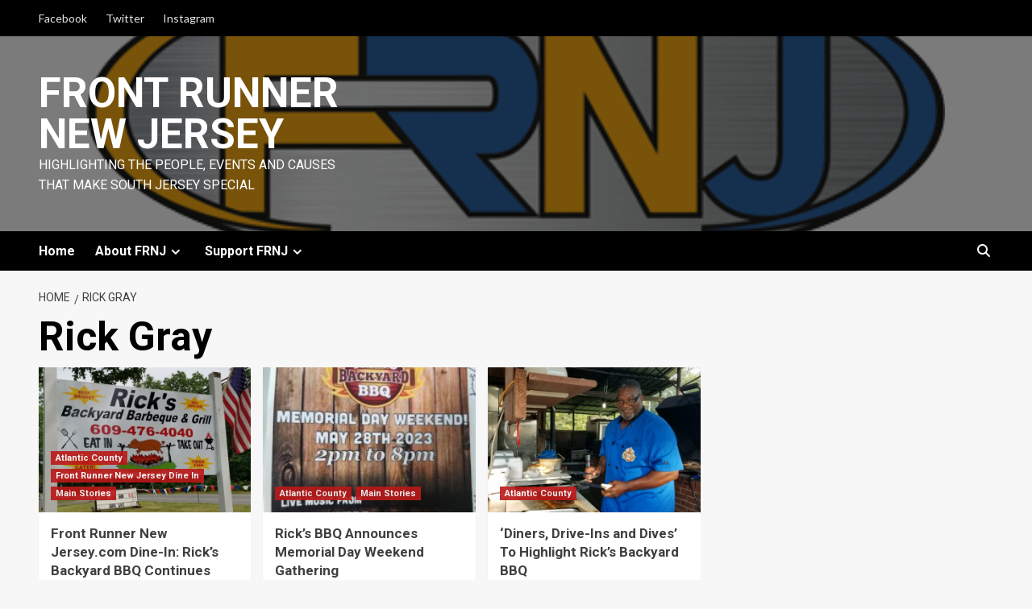

--- FILE ---
content_type: text/html; charset=UTF-8
request_url: https://frontrunnernewjersey.com/tag/rick-gray/
body_size: 22253
content:
<!doctype html>
<html dir="ltr" lang="en-US" prefix="og: https://ogp.me/ns#">
<head>
    <meta charset="UTF-8">
    <meta name="viewport" content="width=device-width, initial-scale=1">
    <link rel="profile" href="http://gmpg.org/xfn/11">
    <title>Rick Gray - Front Runner New Jersey</title>
	<style>img:is([sizes="auto" i], [sizes^="auto," i]) { contain-intrinsic-size: 3000px 1500px }</style>
	
		<!-- All in One SEO 4.9.3 - aioseo.com -->
	<meta name="robots" content="max-image-preview:large" />
	<link rel="canonical" href="https://frontrunnernewjersey.com/tag/rick-gray/" />
	<meta name="generator" content="All in One SEO (AIOSEO) 4.9.3" />
		<script type="application/ld+json" class="aioseo-schema">
			{"@context":"https:\/\/schema.org","@graph":[{"@type":"BreadcrumbList","@id":"https:\/\/frontrunnernewjersey.com\/tag\/rick-gray\/#breadcrumblist","itemListElement":[{"@type":"ListItem","@id":"https:\/\/frontrunnernewjersey.com#listItem","position":1,"name":"Home","item":"https:\/\/frontrunnernewjersey.com","nextItem":{"@type":"ListItem","@id":"https:\/\/frontrunnernewjersey.com\/tag\/rick-gray\/#listItem","name":"Rick Gray"}},{"@type":"ListItem","@id":"https:\/\/frontrunnernewjersey.com\/tag\/rick-gray\/#listItem","position":2,"name":"Rick Gray","previousItem":{"@type":"ListItem","@id":"https:\/\/frontrunnernewjersey.com#listItem","name":"Home"}}]},{"@type":"CollectionPage","@id":"https:\/\/frontrunnernewjersey.com\/tag\/rick-gray\/#collectionpage","url":"https:\/\/frontrunnernewjersey.com\/tag\/rick-gray\/","name":"Rick Gray - Front Runner New Jersey","inLanguage":"en-US","isPartOf":{"@id":"https:\/\/frontrunnernewjersey.com\/#website"},"breadcrumb":{"@id":"https:\/\/frontrunnernewjersey.com\/tag\/rick-gray\/#breadcrumblist"}},{"@type":"Organization","@id":"https:\/\/frontrunnernewjersey.com\/#organization","name":"Front Runner New Jersey","description":"Highlighting the People, Events and Causes that make South Jersey Special","url":"https:\/\/frontrunnernewjersey.com\/","logo":{"@type":"ImageObject","url":"https:\/\/frontrunnernewjersey.com\/wp-content\/uploads\/FrontRunner_Final_512x256.gif","@id":"https:\/\/frontrunnernewjersey.com\/tag\/rick-gray\/#organizationLogo","width":512,"height":256},"image":{"@id":"https:\/\/frontrunnernewjersey.com\/tag\/rick-gray\/#organizationLogo"},"sameAs":["https:\/\/facebook.com\/","https:\/\/x.com\/","https:\/\/instagram.com\/","https:\/\/pinterest.com\/","https:\/\/youtube.com\/","https:\/\/linkedin.com\/in\/"]},{"@type":"WebSite","@id":"https:\/\/frontrunnernewjersey.com\/#website","url":"https:\/\/frontrunnernewjersey.com\/","name":"Front Runner New Jersey","description":"Highlighting the People, Events and Causes that make South Jersey Special","inLanguage":"en-US","publisher":{"@id":"https:\/\/frontrunnernewjersey.com\/#organization"}}]}
		</script>
		<!-- All in One SEO -->

<link rel='dns-prefetch' href='//cdn.broadstreetads.com' />
<link rel='dns-prefetch' href='//maxcdn.bootstrapcdn.com' />
<link rel='dns-prefetch' href='//fonts.googleapis.com' />
<link rel="alternate" type="application/rss+xml" title="Front Runner New Jersey &raquo; Feed" href="https://frontrunnernewjersey.com/feed/" />
<link rel="alternate" type="application/rss+xml" title="Front Runner New Jersey &raquo; Comments Feed" href="https://frontrunnernewjersey.com/comments/feed/" />
<link rel="alternate" type="application/rss+xml" title="Front Runner New Jersey &raquo; Rick Gray Tag Feed" href="https://frontrunnernewjersey.com/tag/rick-gray/feed/" />
		<!-- This site uses the Google Analytics by MonsterInsights plugin v8.17 - Using Analytics tracking - https://www.monsterinsights.com/ -->
							<script src="//www.googletagmanager.com/gtag/js?id=G-Z08J0FP1Q1"  data-cfasync="false" data-wpfc-render="false" type="text/javascript" async></script>
			<script data-cfasync="false" data-wpfc-render="false" type="text/javascript">
				var mi_version = '8.17';
				var mi_track_user = true;
				var mi_no_track_reason = '';
				
								var disableStrs = [
										'ga-disable-G-Z08J0FP1Q1',
									];

				/* Function to detect opted out users */
				function __gtagTrackerIsOptedOut() {
					for (var index = 0; index < disableStrs.length; index++) {
						if (document.cookie.indexOf(disableStrs[index] + '=true') > -1) {
							return true;
						}
					}

					return false;
				}

				/* Disable tracking if the opt-out cookie exists. */
				if (__gtagTrackerIsOptedOut()) {
					for (var index = 0; index < disableStrs.length; index++) {
						window[disableStrs[index]] = true;
					}
				}

				/* Opt-out function */
				function __gtagTrackerOptout() {
					for (var index = 0; index < disableStrs.length; index++) {
						document.cookie = disableStrs[index] + '=true; expires=Thu, 31 Dec 2099 23:59:59 UTC; path=/';
						window[disableStrs[index]] = true;
					}
				}

				if ('undefined' === typeof gaOptout) {
					function gaOptout() {
						__gtagTrackerOptout();
					}
				}
								window.dataLayer = window.dataLayer || [];

				window.MonsterInsightsDualTracker = {
					helpers: {},
					trackers: {},
				};
				if (mi_track_user) {
					function __gtagDataLayer() {
						dataLayer.push(arguments);
					}

					function __gtagTracker(type, name, parameters) {
						if (!parameters) {
							parameters = {};
						}

						if (parameters.send_to) {
							__gtagDataLayer.apply(null, arguments);
							return;
						}

						if (type === 'event') {
														parameters.send_to = monsterinsights_frontend.v4_id;
							var hookName = name;
							if (typeof parameters['event_category'] !== 'undefined') {
								hookName = parameters['event_category'] + ':' + name;
							}

							if (typeof MonsterInsightsDualTracker.trackers[hookName] !== 'undefined') {
								MonsterInsightsDualTracker.trackers[hookName](parameters);
							} else {
								__gtagDataLayer('event', name, parameters);
							}
							
						} else {
							__gtagDataLayer.apply(null, arguments);
						}
					}

					__gtagTracker('js', new Date());
					__gtagTracker('set', {
						'developer_id.dZGIzZG': true,
											});
										__gtagTracker('config', 'G-Z08J0FP1Q1', {"forceSSL":"true","link_attribution":"true"} );
															window.gtag = __gtagTracker;										(function () {
						/* https://developers.google.com/analytics/devguides/collection/analyticsjs/ */
						/* ga and __gaTracker compatibility shim. */
						var noopfn = function () {
							return null;
						};
						var newtracker = function () {
							return new Tracker();
						};
						var Tracker = function () {
							return null;
						};
						var p = Tracker.prototype;
						p.get = noopfn;
						p.set = noopfn;
						p.send = function () {
							var args = Array.prototype.slice.call(arguments);
							args.unshift('send');
							__gaTracker.apply(null, args);
						};
						var __gaTracker = function () {
							var len = arguments.length;
							if (len === 0) {
								return;
							}
							var f = arguments[len - 1];
							if (typeof f !== 'object' || f === null || typeof f.hitCallback !== 'function') {
								if ('send' === arguments[0]) {
									var hitConverted, hitObject = false, action;
									if ('event' === arguments[1]) {
										if ('undefined' !== typeof arguments[3]) {
											hitObject = {
												'eventAction': arguments[3],
												'eventCategory': arguments[2],
												'eventLabel': arguments[4],
												'value': arguments[5] ? arguments[5] : 1,
											}
										}
									}
									if ('pageview' === arguments[1]) {
										if ('undefined' !== typeof arguments[2]) {
											hitObject = {
												'eventAction': 'page_view',
												'page_path': arguments[2],
											}
										}
									}
									if (typeof arguments[2] === 'object') {
										hitObject = arguments[2];
									}
									if (typeof arguments[5] === 'object') {
										Object.assign(hitObject, arguments[5]);
									}
									if ('undefined' !== typeof arguments[1].hitType) {
										hitObject = arguments[1];
										if ('pageview' === hitObject.hitType) {
											hitObject.eventAction = 'page_view';
										}
									}
									if (hitObject) {
										action = 'timing' === arguments[1].hitType ? 'timing_complete' : hitObject.eventAction;
										hitConverted = mapArgs(hitObject);
										__gtagTracker('event', action, hitConverted);
									}
								}
								return;
							}

							function mapArgs(args) {
								var arg, hit = {};
								var gaMap = {
									'eventCategory': 'event_category',
									'eventAction': 'event_action',
									'eventLabel': 'event_label',
									'eventValue': 'event_value',
									'nonInteraction': 'non_interaction',
									'timingCategory': 'event_category',
									'timingVar': 'name',
									'timingValue': 'value',
									'timingLabel': 'event_label',
									'page': 'page_path',
									'location': 'page_location',
									'title': 'page_title',
								};
								for (arg in args) {
																		if (!(!args.hasOwnProperty(arg) || !gaMap.hasOwnProperty(arg))) {
										hit[gaMap[arg]] = args[arg];
									} else {
										hit[arg] = args[arg];
									}
								}
								return hit;
							}

							try {
								f.hitCallback();
							} catch (ex) {
							}
						};
						__gaTracker.create = newtracker;
						__gaTracker.getByName = newtracker;
						__gaTracker.getAll = function () {
							return [];
						};
						__gaTracker.remove = noopfn;
						__gaTracker.loaded = true;
						window['__gaTracker'] = __gaTracker;
					})();
									} else {
										console.log("");
					(function () {
						function __gtagTracker() {
							return null;
						}

						window['__gtagTracker'] = __gtagTracker;
						window['gtag'] = __gtagTracker;
					})();
									}
			</script>
				<!-- / Google Analytics by MonsterInsights -->
		<script type="text/javascript">
/* <![CDATA[ */
window._wpemojiSettings = {"baseUrl":"https:\/\/s.w.org\/images\/core\/emoji\/16.0.1\/72x72\/","ext":".png","svgUrl":"https:\/\/s.w.org\/images\/core\/emoji\/16.0.1\/svg\/","svgExt":".svg","source":{"concatemoji":"https:\/\/frontrunnernewjersey.com\/wp-includes\/js\/wp-emoji-release.min.js?ver=6.8.3"}};
/*! This file is auto-generated */
!function(s,n){var o,i,e;function c(e){try{var t={supportTests:e,timestamp:(new Date).valueOf()};sessionStorage.setItem(o,JSON.stringify(t))}catch(e){}}function p(e,t,n){e.clearRect(0,0,e.canvas.width,e.canvas.height),e.fillText(t,0,0);var t=new Uint32Array(e.getImageData(0,0,e.canvas.width,e.canvas.height).data),a=(e.clearRect(0,0,e.canvas.width,e.canvas.height),e.fillText(n,0,0),new Uint32Array(e.getImageData(0,0,e.canvas.width,e.canvas.height).data));return t.every(function(e,t){return e===a[t]})}function u(e,t){e.clearRect(0,0,e.canvas.width,e.canvas.height),e.fillText(t,0,0);for(var n=e.getImageData(16,16,1,1),a=0;a<n.data.length;a++)if(0!==n.data[a])return!1;return!0}function f(e,t,n,a){switch(t){case"flag":return n(e,"\ud83c\udff3\ufe0f\u200d\u26a7\ufe0f","\ud83c\udff3\ufe0f\u200b\u26a7\ufe0f")?!1:!n(e,"\ud83c\udde8\ud83c\uddf6","\ud83c\udde8\u200b\ud83c\uddf6")&&!n(e,"\ud83c\udff4\udb40\udc67\udb40\udc62\udb40\udc65\udb40\udc6e\udb40\udc67\udb40\udc7f","\ud83c\udff4\u200b\udb40\udc67\u200b\udb40\udc62\u200b\udb40\udc65\u200b\udb40\udc6e\u200b\udb40\udc67\u200b\udb40\udc7f");case"emoji":return!a(e,"\ud83e\udedf")}return!1}function g(e,t,n,a){var r="undefined"!=typeof WorkerGlobalScope&&self instanceof WorkerGlobalScope?new OffscreenCanvas(300,150):s.createElement("canvas"),o=r.getContext("2d",{willReadFrequently:!0}),i=(o.textBaseline="top",o.font="600 32px Arial",{});return e.forEach(function(e){i[e]=t(o,e,n,a)}),i}function t(e){var t=s.createElement("script");t.src=e,t.defer=!0,s.head.appendChild(t)}"undefined"!=typeof Promise&&(o="wpEmojiSettingsSupports",i=["flag","emoji"],n.supports={everything:!0,everythingExceptFlag:!0},e=new Promise(function(e){s.addEventListener("DOMContentLoaded",e,{once:!0})}),new Promise(function(t){var n=function(){try{var e=JSON.parse(sessionStorage.getItem(o));if("object"==typeof e&&"number"==typeof e.timestamp&&(new Date).valueOf()<e.timestamp+604800&&"object"==typeof e.supportTests)return e.supportTests}catch(e){}return null}();if(!n){if("undefined"!=typeof Worker&&"undefined"!=typeof OffscreenCanvas&&"undefined"!=typeof URL&&URL.createObjectURL&&"undefined"!=typeof Blob)try{var e="postMessage("+g.toString()+"("+[JSON.stringify(i),f.toString(),p.toString(),u.toString()].join(",")+"));",a=new Blob([e],{type:"text/javascript"}),r=new Worker(URL.createObjectURL(a),{name:"wpTestEmojiSupports"});return void(r.onmessage=function(e){c(n=e.data),r.terminate(),t(n)})}catch(e){}c(n=g(i,f,p,u))}t(n)}).then(function(e){for(var t in e)n.supports[t]=e[t],n.supports.everything=n.supports.everything&&n.supports[t],"flag"!==t&&(n.supports.everythingExceptFlag=n.supports.everythingExceptFlag&&n.supports[t]);n.supports.everythingExceptFlag=n.supports.everythingExceptFlag&&!n.supports.flag,n.DOMReady=!1,n.readyCallback=function(){n.DOMReady=!0}}).then(function(){return e}).then(function(){var e;n.supports.everything||(n.readyCallback(),(e=n.source||{}).concatemoji?t(e.concatemoji):e.wpemoji&&e.twemoji&&(t(e.twemoji),t(e.wpemoji)))}))}((window,document),window._wpemojiSettings);
/* ]]> */
</script>
<link rel='stylesheet' id='sgr-css' href='https://frontrunnernewjersey.com/wp-content/plugins/simple-google-recaptcha/sgr.css?ver=1690472250' type='text/css' media='all' />
<link rel='stylesheet' id='latest-posts-block-fontawesome-front-css' href='https://frontrunnernewjersey.com/wp-content/plugins/latest-posts-block-lite/src/assets/fontawesome/css/all.css?ver=1690044850' type='text/css' media='all' />
<link rel='stylesheet' id='latest-posts-block-frontend-block-style-css-css' href='https://frontrunnernewjersey.com/wp-content/plugins/latest-posts-block-lite/dist/blocks.style.build.css?ver=6.8.3' type='text/css' media='all' />
<link rel='stylesheet' id='wpauthor-blocks-fontawesome-front-css' href='https://frontrunnernewjersey.com/wp-content/plugins/wp-post-author/assets/fontawesome/css/all.css?ver=3.6.4' type='text/css' media='all' />
<link rel='stylesheet' id='wpauthor-frontend-block-style-css-css' href='https://frontrunnernewjersey.com/wp-content/plugins/wp-post-author/assets/dist/blocks.style.build.css?ver=3.6.4' type='text/css' media='all' />
<link rel='stylesheet' id='genesis-blocks-style-css-css' href='https://frontrunnernewjersey.com/wp-content/plugins/genesis-blocks/dist/style-blocks.build.css?ver=1689974333' type='text/css' media='all' />
<style id='wp-emoji-styles-inline-css' type='text/css'>

	img.wp-smiley, img.emoji {
		display: inline !important;
		border: none !important;
		box-shadow: none !important;
		height: 1em !important;
		width: 1em !important;
		margin: 0 0.07em !important;
		vertical-align: -0.1em !important;
		background: none !important;
		padding: 0 !important;
	}
</style>
<link rel='stylesheet' id='wp-block-library-css' href='https://frontrunnernewjersey.com/wp-includes/css/dist/block-library/style.min.css?ver=6.8.3' type='text/css' media='all' />
<link rel='stylesheet' id='blockspare-frontend-block-style-css-css' href='https://frontrunnernewjersey.com/wp-content/plugins/blockspare/dist/style-blocks.css?ver=6.8.3' type='text/css' media='all' />
<link rel='stylesheet' id='blockspare-frontend-banner-style-css-css' href='https://frontrunnernewjersey.com/wp-content/plugins/blockspare/dist/style-banner_group.css?ver=6.8.3' type='text/css' media='all' />
<link rel='stylesheet' id='fontawesome-css' href='https://frontrunnernewjersey.com/wp-content/plugins/blockspare/assets/fontawesome/css/all.css?ver=6.8.3' type='text/css' media='all' />
<link rel='stylesheet' id='slick-css' href='https://frontrunnernewjersey.com/wp-content/plugins/blockspare/assets/slick/css/slick.css?ver=6.8.3' type='text/css' media='all' />
<style id='classic-theme-styles-inline-css' type='text/css'>
/*! This file is auto-generated */
.wp-block-button__link{color:#fff;background-color:#32373c;border-radius:9999px;box-shadow:none;text-decoration:none;padding:calc(.667em + 2px) calc(1.333em + 2px);font-size:1.125em}.wp-block-file__button{background:#32373c;color:#fff;text-decoration:none}
</style>
<link rel='stylesheet' id='aioseo/css/src/vue/standalone/blocks/table-of-contents/global.scss-css' href='https://frontrunnernewjersey.com/wp-content/plugins/all-in-one-seo-pack/dist/Lite/assets/css/table-of-contents/global.e90f6d47.css?ver=4.9.3' type='text/css' media='all' />
<link rel='stylesheet' id='coblocks-frontend-css' href='https://frontrunnernewjersey.com/wp-content/plugins/coblocks/dist/style-coblocks-1.css?ver=3.1.16' type='text/css' media='all' />
<link rel='stylesheet' id='coblocks-extensions-css' href='https://frontrunnernewjersey.com/wp-content/plugins/coblocks/dist/style-coblocks-extensions.css?ver=3.1.16' type='text/css' media='all' />
<link rel='stylesheet' id='coblocks-animation-css' href='https://frontrunnernewjersey.com/wp-content/plugins/coblocks/dist/style-coblocks-animation.css?ver=2677611078ee87eb3b1c' type='text/css' media='all' />
<style id='global-styles-inline-css' type='text/css'>
:root{--wp--preset--aspect-ratio--square: 1;--wp--preset--aspect-ratio--4-3: 4/3;--wp--preset--aspect-ratio--3-4: 3/4;--wp--preset--aspect-ratio--3-2: 3/2;--wp--preset--aspect-ratio--2-3: 2/3;--wp--preset--aspect-ratio--16-9: 16/9;--wp--preset--aspect-ratio--9-16: 9/16;--wp--preset--color--black: #000000;--wp--preset--color--cyan-bluish-gray: #abb8c3;--wp--preset--color--white: #ffffff;--wp--preset--color--pale-pink: #f78da7;--wp--preset--color--vivid-red: #cf2e2e;--wp--preset--color--luminous-vivid-orange: #ff6900;--wp--preset--color--luminous-vivid-amber: #fcb900;--wp--preset--color--light-green-cyan: #7bdcb5;--wp--preset--color--vivid-green-cyan: #00d084;--wp--preset--color--pale-cyan-blue: #8ed1fc;--wp--preset--color--vivid-cyan-blue: #0693e3;--wp--preset--color--vivid-purple: #9b51e0;--wp--preset--gradient--vivid-cyan-blue-to-vivid-purple: linear-gradient(135deg,rgba(6,147,227,1) 0%,rgb(155,81,224) 100%);--wp--preset--gradient--light-green-cyan-to-vivid-green-cyan: linear-gradient(135deg,rgb(122,220,180) 0%,rgb(0,208,130) 100%);--wp--preset--gradient--luminous-vivid-amber-to-luminous-vivid-orange: linear-gradient(135deg,rgba(252,185,0,1) 0%,rgba(255,105,0,1) 100%);--wp--preset--gradient--luminous-vivid-orange-to-vivid-red: linear-gradient(135deg,rgba(255,105,0,1) 0%,rgb(207,46,46) 100%);--wp--preset--gradient--very-light-gray-to-cyan-bluish-gray: linear-gradient(135deg,rgb(238,238,238) 0%,rgb(169,184,195) 100%);--wp--preset--gradient--cool-to-warm-spectrum: linear-gradient(135deg,rgb(74,234,220) 0%,rgb(151,120,209) 20%,rgb(207,42,186) 40%,rgb(238,44,130) 60%,rgb(251,105,98) 80%,rgb(254,248,76) 100%);--wp--preset--gradient--blush-light-purple: linear-gradient(135deg,rgb(255,206,236) 0%,rgb(152,150,240) 100%);--wp--preset--gradient--blush-bordeaux: linear-gradient(135deg,rgb(254,205,165) 0%,rgb(254,45,45) 50%,rgb(107,0,62) 100%);--wp--preset--gradient--luminous-dusk: linear-gradient(135deg,rgb(255,203,112) 0%,rgb(199,81,192) 50%,rgb(65,88,208) 100%);--wp--preset--gradient--pale-ocean: linear-gradient(135deg,rgb(255,245,203) 0%,rgb(182,227,212) 50%,rgb(51,167,181) 100%);--wp--preset--gradient--electric-grass: linear-gradient(135deg,rgb(202,248,128) 0%,rgb(113,206,126) 100%);--wp--preset--gradient--midnight: linear-gradient(135deg,rgb(2,3,129) 0%,rgb(40,116,252) 100%);--wp--preset--font-size--small: 13px;--wp--preset--font-size--medium: 20px;--wp--preset--font-size--large: 36px;--wp--preset--font-size--x-large: 42px;--wp--preset--spacing--20: 0.44rem;--wp--preset--spacing--30: 0.67rem;--wp--preset--spacing--40: 1rem;--wp--preset--spacing--50: 1.5rem;--wp--preset--spacing--60: 2.25rem;--wp--preset--spacing--70: 3.38rem;--wp--preset--spacing--80: 5.06rem;--wp--preset--shadow--natural: 6px 6px 9px rgba(0, 0, 0, 0.2);--wp--preset--shadow--deep: 12px 12px 50px rgba(0, 0, 0, 0.4);--wp--preset--shadow--sharp: 6px 6px 0px rgba(0, 0, 0, 0.2);--wp--preset--shadow--outlined: 6px 6px 0px -3px rgba(255, 255, 255, 1), 6px 6px rgba(0, 0, 0, 1);--wp--preset--shadow--crisp: 6px 6px 0px rgba(0, 0, 0, 1);}:where(.is-layout-flex){gap: 0.5em;}:where(.is-layout-grid){gap: 0.5em;}body .is-layout-flex{display: flex;}.is-layout-flex{flex-wrap: wrap;align-items: center;}.is-layout-flex > :is(*, div){margin: 0;}body .is-layout-grid{display: grid;}.is-layout-grid > :is(*, div){margin: 0;}:where(.wp-block-columns.is-layout-flex){gap: 2em;}:where(.wp-block-columns.is-layout-grid){gap: 2em;}:where(.wp-block-post-template.is-layout-flex){gap: 1.25em;}:where(.wp-block-post-template.is-layout-grid){gap: 1.25em;}.has-black-color{color: var(--wp--preset--color--black) !important;}.has-cyan-bluish-gray-color{color: var(--wp--preset--color--cyan-bluish-gray) !important;}.has-white-color{color: var(--wp--preset--color--white) !important;}.has-pale-pink-color{color: var(--wp--preset--color--pale-pink) !important;}.has-vivid-red-color{color: var(--wp--preset--color--vivid-red) !important;}.has-luminous-vivid-orange-color{color: var(--wp--preset--color--luminous-vivid-orange) !important;}.has-luminous-vivid-amber-color{color: var(--wp--preset--color--luminous-vivid-amber) !important;}.has-light-green-cyan-color{color: var(--wp--preset--color--light-green-cyan) !important;}.has-vivid-green-cyan-color{color: var(--wp--preset--color--vivid-green-cyan) !important;}.has-pale-cyan-blue-color{color: var(--wp--preset--color--pale-cyan-blue) !important;}.has-vivid-cyan-blue-color{color: var(--wp--preset--color--vivid-cyan-blue) !important;}.has-vivid-purple-color{color: var(--wp--preset--color--vivid-purple) !important;}.has-black-background-color{background-color: var(--wp--preset--color--black) !important;}.has-cyan-bluish-gray-background-color{background-color: var(--wp--preset--color--cyan-bluish-gray) !important;}.has-white-background-color{background-color: var(--wp--preset--color--white) !important;}.has-pale-pink-background-color{background-color: var(--wp--preset--color--pale-pink) !important;}.has-vivid-red-background-color{background-color: var(--wp--preset--color--vivid-red) !important;}.has-luminous-vivid-orange-background-color{background-color: var(--wp--preset--color--luminous-vivid-orange) !important;}.has-luminous-vivid-amber-background-color{background-color: var(--wp--preset--color--luminous-vivid-amber) !important;}.has-light-green-cyan-background-color{background-color: var(--wp--preset--color--light-green-cyan) !important;}.has-vivid-green-cyan-background-color{background-color: var(--wp--preset--color--vivid-green-cyan) !important;}.has-pale-cyan-blue-background-color{background-color: var(--wp--preset--color--pale-cyan-blue) !important;}.has-vivid-cyan-blue-background-color{background-color: var(--wp--preset--color--vivid-cyan-blue) !important;}.has-vivid-purple-background-color{background-color: var(--wp--preset--color--vivid-purple) !important;}.has-black-border-color{border-color: var(--wp--preset--color--black) !important;}.has-cyan-bluish-gray-border-color{border-color: var(--wp--preset--color--cyan-bluish-gray) !important;}.has-white-border-color{border-color: var(--wp--preset--color--white) !important;}.has-pale-pink-border-color{border-color: var(--wp--preset--color--pale-pink) !important;}.has-vivid-red-border-color{border-color: var(--wp--preset--color--vivid-red) !important;}.has-luminous-vivid-orange-border-color{border-color: var(--wp--preset--color--luminous-vivid-orange) !important;}.has-luminous-vivid-amber-border-color{border-color: var(--wp--preset--color--luminous-vivid-amber) !important;}.has-light-green-cyan-border-color{border-color: var(--wp--preset--color--light-green-cyan) !important;}.has-vivid-green-cyan-border-color{border-color: var(--wp--preset--color--vivid-green-cyan) !important;}.has-pale-cyan-blue-border-color{border-color: var(--wp--preset--color--pale-cyan-blue) !important;}.has-vivid-cyan-blue-border-color{border-color: var(--wp--preset--color--vivid-cyan-blue) !important;}.has-vivid-purple-border-color{border-color: var(--wp--preset--color--vivid-purple) !important;}.has-vivid-cyan-blue-to-vivid-purple-gradient-background{background: var(--wp--preset--gradient--vivid-cyan-blue-to-vivid-purple) !important;}.has-light-green-cyan-to-vivid-green-cyan-gradient-background{background: var(--wp--preset--gradient--light-green-cyan-to-vivid-green-cyan) !important;}.has-luminous-vivid-amber-to-luminous-vivid-orange-gradient-background{background: var(--wp--preset--gradient--luminous-vivid-amber-to-luminous-vivid-orange) !important;}.has-luminous-vivid-orange-to-vivid-red-gradient-background{background: var(--wp--preset--gradient--luminous-vivid-orange-to-vivid-red) !important;}.has-very-light-gray-to-cyan-bluish-gray-gradient-background{background: var(--wp--preset--gradient--very-light-gray-to-cyan-bluish-gray) !important;}.has-cool-to-warm-spectrum-gradient-background{background: var(--wp--preset--gradient--cool-to-warm-spectrum) !important;}.has-blush-light-purple-gradient-background{background: var(--wp--preset--gradient--blush-light-purple) !important;}.has-blush-bordeaux-gradient-background{background: var(--wp--preset--gradient--blush-bordeaux) !important;}.has-luminous-dusk-gradient-background{background: var(--wp--preset--gradient--luminous-dusk) !important;}.has-pale-ocean-gradient-background{background: var(--wp--preset--gradient--pale-ocean) !important;}.has-electric-grass-gradient-background{background: var(--wp--preset--gradient--electric-grass) !important;}.has-midnight-gradient-background{background: var(--wp--preset--gradient--midnight) !important;}.has-small-font-size{font-size: var(--wp--preset--font-size--small) !important;}.has-medium-font-size{font-size: var(--wp--preset--font-size--medium) !important;}.has-large-font-size{font-size: var(--wp--preset--font-size--large) !important;}.has-x-large-font-size{font-size: var(--wp--preset--font-size--x-large) !important;}
:where(.wp-block-post-template.is-layout-flex){gap: 1.25em;}:where(.wp-block-post-template.is-layout-grid){gap: 1.25em;}
:where(.wp-block-columns.is-layout-flex){gap: 2em;}:where(.wp-block-columns.is-layout-grid){gap: 2em;}
:root :where(.wp-block-pullquote){font-size: 1.5em;line-height: 1.6;}
</style>
<link rel='stylesheet' id='cff-css' href='https://frontrunnernewjersey.com/wp-content/plugins/custom-facebook-feed/assets/css/cff-style.min.css?ver=4.2.5' type='text/css' media='all' />
<link rel='stylesheet' id='sb-font-awesome-css' href='https://maxcdn.bootstrapcdn.com/font-awesome/4.7.0/css/font-awesome.min.css?ver=6.8.3' type='text/css' media='all' />
<link rel='stylesheet' id='wp-components-css' href='https://frontrunnernewjersey.com/wp-includes/css/dist/components/style.min.css?ver=6.8.3' type='text/css' media='all' />
<link rel='stylesheet' id='godaddy-styles-css' href='https://frontrunnernewjersey.com/wp-content/plugins/coblocks/includes/Dependencies/GoDaddy/Styles/build/latest.css?ver=2.0.2' type='text/css' media='all' />
<link rel='stylesheet' id='newsment-google-fonts-css' href='https://fonts.googleapis.com/css?family=Roboto:100,300,400,500,700' type='text/css' media='all' />
<link rel='stylesheet' id='bootstrap-css' href='https://frontrunnernewjersey.com/wp-content/themes/covernews/assets/bootstrap/css/bootstrap.min.css?ver=6.8.3' type='text/css' media='all' />
<link rel='stylesheet' id='covernews-style-css' href='https://frontrunnernewjersey.com/wp-content/themes/covernews/style.css?ver=6.8.3' type='text/css' media='all' />
<link rel='stylesheet' id='newsment-css' href='https://frontrunnernewjersey.com/wp-content/themes/newsment/style.css?ver=1.1.0' type='text/css' media='all' />
<link rel='stylesheet' id='covernews-icons-css' href='https://frontrunnernewjersey.com/wp-content/themes/covernews/assets/covernews-icons/style.css?ver=6.8.3' type='text/css' media='all' />
<link rel='stylesheet' id='covernews-google-fonts-css' href='https://fonts.googleapis.com/css?family=Source%20Sans%20Pro:400,700|Lato:400,700&#038;subset=latin,latin-ext' type='text/css' media='all' />
<link rel='stylesheet' id='tablepress-default-css' href='https://frontrunnernewjersey.com/wp-content/plugins/tablepress/css/build/default.css?ver=3.2.6' type='text/css' media='all' />
<link rel='stylesheet' id='awpa-wp-post-author-styles-css' href='https://frontrunnernewjersey.com/wp-content/plugins/wp-post-author/assets/css/awpa-frontend-style.css?ver=3.6.4' type='text/css' media='all' />
<style id='awpa-wp-post-author-styles-inline-css' type='text/css'>

                .wp_post_author_widget .wp-post-author-meta .awpa-display-name > a:hover,
                body .wp-post-author-wrap .awpa-display-name > a:hover {
                    color: #b81e1e;
                }
                .wp-post-author-meta .wp-post-author-meta-more-posts a.awpa-more-posts:hover, 
                .awpa-review-field .right-star .awpa-rating-button:not(:disabled):hover {
                    color: #b81e1e;
                    border-color: #b81e1e;
                }
            
</style>
<script type="text/javascript" id="sgr-js-extra">
/* <![CDATA[ */
var sgr = {"sgr_site_key":"6LcpCV0nAAAAAKpEh8yvrRf074ToxxcahXXwDW4k"};
/* ]]> */
</script>
<script type="text/javascript" src="https://frontrunnernewjersey.com/wp-content/plugins/simple-google-recaptcha/sgr.js?ver=1690472250" id="sgr-js"></script>
<script type="text/javascript" src="https://frontrunnernewjersey.com/wp-content/plugins/google-analytics-for-wordpress/assets/js/frontend-gtag.min.js?ver=8.17" id="monsterinsights-frontend-script-js"></script>
<script data-cfasync="false" data-wpfc-render="false" type="text/javascript" id='monsterinsights-frontend-script-js-extra'>/* <![CDATA[ */
var monsterinsights_frontend = {"js_events_tracking":"true","download_extensions":"doc,pdf,ppt,zip,xls,docx,pptx,xlsx","inbound_paths":"[{\"path\":\"\\\/go\\\/\",\"label\":\"affiliate\"},{\"path\":\"\\\/recommend\\\/\",\"label\":\"affiliate\"}]","home_url":"https:\/\/frontrunnernewjersey.com","hash_tracking":"false","v4_id":"G-Z08J0FP1Q1"};/* ]]> */
</script>
<script type="text/javascript" src="https://frontrunnernewjersey.com/wp-includes/js/jquery/jquery.min.js?ver=3.7.1" id="jquery-core-js"></script>
<script type="text/javascript" src="https://frontrunnernewjersey.com/wp-includes/js/jquery/jquery-migrate.min.js?ver=3.4.1" id="jquery-migrate-js"></script>
<script type="text/javascript" src="https://frontrunnernewjersey.com/wp-content/plugins/blockspare/assets/js/countup/waypoints.min.js?ver=6.8.3" id="waypoint-js"></script>
<script type="text/javascript" src="https://frontrunnernewjersey.com/wp-content/plugins/blockspare/assets/js/countup/jquery.counterup.min.js?ver=1" id="countup-js"></script>
<script async data-cfasync='false' type="text/javascript" src="//cdn.broadstreetads.com/init-2.min.js?v=1.52.4&amp;ver=6.8.3" id="broadstreet-init-js"></script>
<script type="text/javascript" src="https://frontrunnernewjersey.com/wp-content/plugins/wp-post-author/assets/js/awpa-frontend-scripts.js?ver=3.6.4" id="awpa-custom-bg-scripts-js"></script>
<link rel="https://api.w.org/" href="https://frontrunnernewjersey.com/wp-json/" /><link rel="alternate" title="JSON" type="application/json" href="https://frontrunnernewjersey.com/wp-json/wp/v2/tags/180456" /><link rel="EditURI" type="application/rsd+xml" title="RSD" href="https://frontrunnernewjersey.com/xmlrpc.php?rsd" />

<!-- This site is using AdRotate v5.17.2 to display their advertisements - https://ajdg.solutions/ -->
<!-- AdRotate CSS -->
<style type="text/css" media="screen">
	.g { margin:0px; padding:0px; overflow:hidden; line-height:1; zoom:1; }
	.g img { height:auto; }
	.g-col { position:relative; float:left; }
	.g-col:first-child { margin-left: 0; }
	.g-col:last-child { margin-right: 0; }
	.g-1 { margin:0px;  width:100%; max-width:125px; height:100%; max-height:125px; }
	@media only screen and (max-width: 480px) {
		.g-col, .g-dyn, .g-single { width:100%; margin-left:0; margin-right:0; }
	}
</style>
<!-- /AdRotate CSS -->

<meta name="generator" content="Elementor 3.34.1; features: additional_custom_breakpoints; settings: css_print_method-external, google_font-enabled, font_display-auto">
			<style>
				.e-con.e-parent:nth-of-type(n+4):not(.e-lazyloaded):not(.e-no-lazyload),
				.e-con.e-parent:nth-of-type(n+4):not(.e-lazyloaded):not(.e-no-lazyload) * {
					background-image: none !important;
				}
				@media screen and (max-height: 1024px) {
					.e-con.e-parent:nth-of-type(n+3):not(.e-lazyloaded):not(.e-no-lazyload),
					.e-con.e-parent:nth-of-type(n+3):not(.e-lazyloaded):not(.e-no-lazyload) * {
						background-image: none !important;
					}
				}
				@media screen and (max-height: 640px) {
					.e-con.e-parent:nth-of-type(n+2):not(.e-lazyloaded):not(.e-no-lazyload),
					.e-con.e-parent:nth-of-type(n+2):not(.e-lazyloaded):not(.e-no-lazyload) * {
						background-image: none !important;
					}
				}
			</style>
			        <style type="text/css">
                        .site-title a,
            .site-header .site-branding .site-title a:visited,
            .site-header .site-branding .site-title a:hover,
            .site-description {
                color: #828282;
            }

            .site-branding .site-title {
                font-size: 51px;
            }

            @media only screen and (max-width: 640px) {
                .header-layout-3 .site-header .site-branding .site-title,
                .site-branding .site-title {
                    font-size: 60px;

                }
              }   

           @media only screen and (max-width: 375px) {
               .header-layout-3 .site-header .site-branding .site-title,
               .site-branding .site-title {
                        font-size: 50px;

                    }
                }
                
                    @media (min-width: 768px){
            .elementor-default .elementor-section.elementor-section-full_width > .elementor-container,
            .elementor-page .elementor-section.elementor-section-full_width > .elementor-container,
            .elementor-default .elementor-section.elementor-section-boxed > .elementor-container,
            .elementor-page .elementor-section.elementor-section-boxed > .elementor-container {
                max-width: 730px;
            }
        }
        @media (min-width: 992px){
            .elementor-default .elementor-section.elementor-section-full_width > .elementor-container,
            .elementor-page .elementor-section.elementor-section-full_width > .elementor-container,
            .elementor-default .elementor-section.elementor-section-boxed > .elementor-container,
            .elementor-page .elementor-section.elementor-section-boxed > .elementor-container {
                max-width: 950px;
            }
        }
        @media only screen and (min-width: 1401px){
            .elementor-default .elementor-section.elementor-section-full_width > .elementor-container,
            .elementor-page .elementor-section.elementor-section-full_width > .elementor-container,
            .elementor-default .elementor-section.elementor-section-boxed > .elementor-container,
            .elementor-page .elementor-section.elementor-section-boxed > .elementor-container {
                max-width: 1180px;
            }
        }
        @media only screen and (min-width: 1200px) and (max-width: 1400px){
            .elementor-default .elementor-section.elementor-section-full_width > .elementor-container,
            .elementor-page .elementor-section.elementor-section-full_width > .elementor-container,
            .elementor-default .elementor-section.elementor-section-boxed > .elementor-container,
            .elementor-page .elementor-section.elementor-section-boxed > .elementor-container {
                max-width: 1160px;
            }
        }
        @media (min-width: 1680px){            
            .elementor-default .elementor-section.elementor-section-full_width > .elementor-container,
            .elementor-page .elementor-section.elementor-section-full_width > .elementor-container,
            .elementor-default .elementor-section.elementor-section-boxed > .elementor-container,
            .elementor-page .elementor-section.elementor-section-boxed > .elementor-container {
                max-width: 1580px;
            }
        }
        
        .align-content-left .elementor-section-stretched,
        .align-content-right .elementor-section-stretched {
            max-width: 100%;
            left: 0 !important;
        }


        </style>
        <link rel="icon" href="https://frontrunnernewjersey.com/wp-content/uploads/2018/10/cropped-frontrunner_final-100x100.jpg" sizes="32x32" />
<link rel="icon" href="https://frontrunnernewjersey.com/wp-content/uploads/2018/10/cropped-frontrunner_final-300x300.jpg" sizes="192x192" />
<link rel="apple-touch-icon" href="https://frontrunnernewjersey.com/wp-content/uploads/2018/10/cropped-frontrunner_final-300x300.jpg" />
<meta name="msapplication-TileImage" content="https://frontrunnernewjersey.com/wp-content/uploads/2018/10/cropped-frontrunner_final-300x300.jpg" />
		<style type="text/css" id="wp-custom-css">
			.site-title a, .site-header .site-branding .site-title a:visited, .site-header .site-branding .site-title a:hover, .site-description {color:#fff !important;}

.elementor-shortcode {text-align:center !important;}

.g {text-align:center !important;}
.g:before {content:"Advertisement";margin-bottom:10px !important;display:block;font-size:12px;margin-top:10px}
.banner-promotions-wrapper .g:before {color:#fff !important;}
#secondary {padding-bottom:40px !important;}


		</style>
		</head>

<body class="archive tag tag-rick-gray tag-180456 wp-embed-responsive wp-theme-covernews wp-child-theme-newsment hfeed default-content-layout scrollup-sticky-header aft-sticky-header aft-sticky-sidebar default aft-main-banner-slider-editors-picks-trending header-image-default align-content-left aft-and elementor-default elementor-kit-8942">
<broadstreet-zone zone-id="156967" keywords="not_home_page,not_landing_page,not_article_page" soft-keywords="true" zone-alias=""></broadstreet-zone>
    <div id="af-preloader">
        <div id="loader-wrapper">
            <div id="loader"></div>
        </div>
    </div>

<div id="page" class="site">
    <a class="skip-link screen-reader-text" href="#content">Skip to content</a>

<div class="header-layout-1">
            <div class="top-masthead">

            <div class="container">
                <div class="row">
                                            <div class="col-xs-12 col-sm-12 col-md-8 device-center">
                            
                            <div class="top-navigation"><ul id="top-menu" class="menu"><li id="menu-item-9017" class="menu-item menu-item-type-custom menu-item-object-custom menu-item-9017"><a href="https://www.facebook.com/FrontRunnerNewJersey">Facebook</a></li>
<li id="menu-item-9018" class="menu-item menu-item-type-custom menu-item-object-custom menu-item-9018"><a href="https://twitter.com/FrontJersey">Twitter</a></li>
<li id="menu-item-9019" class="menu-item menu-item-type-custom menu-item-object-custom menu-item-9019"><a href="https://www.instagram.com/frontrunnernewjersey/">Instagram</a></li>
</ul></div>                        </div>
                                                        </div>
            </div>
        </div> <!--    Topbar Ends-->
        <header id="masthead" class="site-header">
                <div class="masthead-banner data-bg" data-background="https://frontrunnernewjersey.com/wp-content/uploads/2022/12/cropped-FrontRunner_Final_512x256.gif">
            <div class="container">
                <div class="row">
                    <div class="col-md-4">
                        <div class="site-branding">
                                                            <p class="site-title font-family-1">
                                    <a href="https://frontrunnernewjersey.com/" rel="home">Front Runner New Jersey</a>
                                </p>
                            
                                                            <p class="site-description">Highlighting the People, Events and Causes that make South Jersey Special</p>
                                                    </div>
                    </div>
                    <div class="col-md-8">
                                <div class="banner-promotions-wrapper">
                            <div class="promotion-section">
                    <a href="http://www.google.com" target="">
                                            </a>
                </div>
            
        </div>
        <!-- Trending line END -->
            <div class="banner-promotions-wrapper">
            <div class="promotion-section">
                <div id="bs_zones-2" class="widget covernews-widget bs_zones"><div><broadstreet-zone place="" zone-id="156962" keywords="not_home_page,not_landing_page,not_article_page" soft-keywords="true" zone-alias=""></broadstreet-zone></div></div>            </div>
        </div>
                    </div>
                </div>
            </div>
        </div>
        <nav id="site-navigation" class="main-navigation">
            <div class="container">
                <div class="row">
                    <div class="kol-12">
                        <div class="navigation-container">

                            <div class="main-navigation-container-items-wrapper">

                                <span class="toggle-menu" aria-controls="primary-menu" aria-expanded="false">
                                    <a href="javascript:void(0)" class="aft-void-menu">
                                        <span class="screen-reader-text">Primary Menu</span>
                                        <i class="ham"></i>
                                    </a>
                                </span>
                                <span class="af-mobile-site-title-wrap">
                                                                        <p class="site-title font-family-1">
                                        <a href="https://frontrunnernewjersey.com/" rel="home">Front Runner New Jersey</a>
                                    </p>
                                </span>
                                <div class="menu main-menu"><ul id="primary-menu" class="menu"><li id="menu-item-215" class="menu-item menu-item-type-custom menu-item-object-custom menu-item-home menu-item-215"><a href="https://frontrunnernewjersey.com/">Home</a></li>
<li id="menu-item-214" class="menu-item menu-item-type-post_type menu-item-object-page menu-item-has-children menu-item-214"><a href="https://frontrunnernewjersey.com/about/">About FRNJ</a>
<ul class="sub-menu">
	<li id="menu-item-8907" class="menu-item menu-item-type-post_type menu-item-object-page menu-item-8907"><a href="https://frontrunnernewjersey.com/about/">About Us</a></li>
	<li id="menu-item-7486" class="menu-item menu-item-type-post_type menu-item-object-page menu-item-7486"><a href="https://frontrunnernewjersey.com/frnj-extra/">FRNJ Newsletter</a></li>
</ul>
</li>
<li id="menu-item-8851" class="menu-item menu-item-type-post_type menu-item-object-page menu-item-has-children menu-item-8851"><a href="https://frontrunnernewjersey.com/support-frnj/">Support FRNJ</a>
<ul class="sub-menu">
	<li id="menu-item-1108" class="menu-item menu-item-type-post_type menu-item-object-page menu-item-1108"><a href="https://frontrunnernewjersey.com/support-front-runner-new-jersey/">Support Front Runner New Jersey</a></li>
</ul>
</li>
</ul></div>                            </div>
                            <div class="cart-search">

                                <div class="af-search-wrap">
                                    <div class="search-overlay">
                                        <a href="#" title="Search" class="search-icon">
                                            <i class="fa fa-search"></i>
                                        </a>
                                        <div class="af-search-form">
                                            <form role="search" method="get" class="search-form" action="https://frontrunnernewjersey.com/">
				<label>
					<span class="screen-reader-text">Search for:</span>
					<input type="search" class="search-field" placeholder="Search &hellip;" value="" name="s" />
				</label>
				<input type="submit" class="search-submit" value="Search" />
			</form>                                        </div>
                                    </div>
                                </div>
                            </div>


                        </div>
                    </div>
                </div>
            </div>
        </nav>
    </header>
</div>

    <div id="content" class="container">
        <div class="em-breadcrumbs font-family-1 covernews-breadcrumbs">
            <div class="row">
                <div role="navigation" aria-label="Breadcrumbs" class="breadcrumb-trail breadcrumbs" itemprop="breadcrumb"><ul class="trail-items" itemscope itemtype="http://schema.org/BreadcrumbList"><meta name="numberOfItems" content="2" /><meta name="itemListOrder" content="Ascending" /><li itemprop="itemListElement" itemscope itemtype="http://schema.org/ListItem" class="trail-item trail-begin"><a href="https://frontrunnernewjersey.com/" rel="home" itemprop="item"><span itemprop="name">Home</span></a><meta itemprop="position" content="1" /></li><li itemprop="itemListElement" itemscope itemtype="http://schema.org/ListItem" class="trail-item trail-end"><a href="https://frontrunnernewjersey.com/tag/rick-gray/" itemprop="item"><span itemprop="name">Rick Gray</span></a><meta itemprop="position" content="2" /></li></ul></div>            </div>
        </div>
            <div class="section-block-upper row">

                <div id="primary" class="content-area">
                    <main id="main" class="site-main">

                        
                            <header class="header-title-wrapper1">
                                <h1 class="page-title">Rick Gray</h1>                            </header><!-- .header-title-wrapper -->
                            <div class="row">
                            <div id="aft-inner-row">
                            

        <article id="post-15937" class="col-lg-4 col-sm-4 col-md-4 latest-posts-grid post-15937 post type-post status-publish format-standard has-post-thumbnail hentry category-atlantic-county category-dining-with-front-runner category-main-stories tag-mizpah tag-ribs tag-rick-gray tag-ricks-backyard-bbq tag-uncle-dewey"                 data-mh="archive-layout-grid">
            
<div class="align-items-center">
        <div class="spotlight-post">
            <figure class="categorised-article inside-img">
                <div class="categorised-article-wrapper">
                    <div class="data-bg-hover data-bg-categorised read-bg-img">
                        <a href="https://frontrunnernewjersey.com/2024/10/15/dining-with-front-runner-ricks-backyard-bbq-continues-legendary-establishment/">
                            <img fetchpriority="high" width="225" height="300" src="https://frontrunnernewjersey.com/wp-content/uploads/2020/06/fr-rick-8-sign.jpg" class="attachment-medium size-medium wp-post-image" alt="" decoding="async" srcset="https://frontrunnernewjersey.com/wp-content/uploads/2020/06/fr-rick-8-sign.jpg 810w, https://frontrunnernewjersey.com/wp-content/uploads/2020/06/fr-rick-8-sign-600x800.jpg 600w" sizes="(max-width: 225px) 100vw, 225px" />                        </a>
                    </div>
                                        <div class="figure-categories figure-categories-bg">
                        <ul class="cat-links"><li class="meta-category">
                             <a class="covernews-categories category-color-1" href="https://frontrunnernewjersey.com/category/atlantic-county/" alt="View all posts in Atlantic County"> 
                                 Atlantic County
                             </a>
                        </li><li class="meta-category">
                             <a class="covernews-categories category-color-1" href="https://frontrunnernewjersey.com/category/dining-with-front-runner/" alt="View all posts in Front Runner New Jersey Dine In"> 
                                 Front Runner New Jersey Dine In
                             </a>
                        </li><li class="meta-category">
                             <a class="covernews-categories category-color-1" href="https://frontrunnernewjersey.com/category/main-stories/" alt="View all posts in Main Stories"> 
                                 Main Stories
                             </a>
                        </li></ul>                    </div>
                </div>

            </figure>
            <figcaption>

                <h3 class="article-title article-title-1">
                    <a href="https://frontrunnernewjersey.com/2024/10/15/dining-with-front-runner-ricks-backyard-bbq-continues-legendary-establishment/">
                        Front Runner New Jersey.com Dine-In: Rick&#8217;s Backyard BBQ Continues Legendary Establishment                    </a>
                </h3>
                <div class="grid-item-metadata">
                    
        <span class="author-links">
           
                            
                <span class="item-metadata posts-author">
                <i class="far fa-user-circle"></i>
                                <a href="https://frontrunnernewjersey.com/author/clydehughes/">
                    AC Joseph Media                </a>
                                </span>
                         <span class="item-metadata posts-date">
    <i class="far fa-clock"></i>
    <a href="https://frontrunnernewjersey.com/2024/10/"> 
        October 15, 2024        </a>
</span>
                        <span class="aft-comment-count">
                <a href="https://frontrunnernewjersey.com/2024/10/15/dining-with-front-runner-ricks-backyard-bbq-continues-legendary-establishment/">
                    <i class="far fa-comment"></i>
                    <span class="aft-show-hover">
                        0                    </span>
                </a>
            </span>
                    </span>
                        </div>
                                    <div class="full-item-discription">
                        <div class="post-description">
                            <p>EDITOR'S NOTE: This is the third column of our ongoing new feature in Front Runner New Jersey.com called "Front Runner...</p>
<div class="aft-readmore-wrapper"><a href="https://frontrunnernewjersey.com/2024/10/15/dining-with-front-runner-ricks-backyard-bbq-continues-legendary-establishment/" class="aft-readmore">Read More</a></div>

                        </div>
                    </div>
                            </figcaption>
    </div>
    </div>







        </article>
    

        <article id="post-10238" class="col-lg-4 col-sm-4 col-md-4 latest-posts-grid post-10238 post type-post status-publish format-standard has-post-thumbnail hentry category-atlantic-county category-main-stories tag-memorial-day tag-rick-gray tag-ricks-backyard"                 data-mh="archive-layout-grid">
            
<div class="align-items-center">
        <div class="spotlight-post">
            <figure class="categorised-article inside-img">
                <div class="categorised-article-wrapper">
                    <div class="data-bg-hover data-bg-categorised read-bg-img">
                        <a href="https://frontrunnernewjersey.com/2023/05/08/ricks-bbq-announces-memorial-day-weekend-gathering/">
                            <img width="225" height="300" src="https://frontrunnernewjersey.com/wp-content/uploads/2023/05/FR-Ricks-Memorial-Day-flyer-225x300.jpg" class="attachment-medium size-medium wp-post-image" alt="" decoding="async" srcset="https://frontrunnernewjersey.com/wp-content/uploads/2023/05/FR-Ricks-Memorial-Day-flyer-225x300.jpg 225w, https://frontrunnernewjersey.com/wp-content/uploads/2023/05/FR-Ricks-Memorial-Day-flyer-768x1024.jpg 768w, https://frontrunnernewjersey.com/wp-content/uploads/2023/05/FR-Ricks-Memorial-Day-flyer-1152x1536.jpg 1152w, https://frontrunnernewjersey.com/wp-content/uploads/2023/05/FR-Ricks-Memorial-Day-flyer-1536x2048.jpg 1536w, https://frontrunnernewjersey.com/wp-content/uploads/2023/05/FR-Ricks-Memorial-Day-flyer-1024x1365.jpg 1024w, https://frontrunnernewjersey.com/wp-content/uploads/2023/05/FR-Ricks-Memorial-Day-flyer-600x800.jpg 600w, https://frontrunnernewjersey.com/wp-content/uploads/2023/05/FR-Ricks-Memorial-Day-flyer-scaled.jpg 1920w" sizes="(max-width: 225px) 100vw, 225px" />                        </a>
                    </div>
                                        <div class="figure-categories figure-categories-bg">
                        <ul class="cat-links"><li class="meta-category">
                             <a class="covernews-categories category-color-1" href="https://frontrunnernewjersey.com/category/atlantic-county/" alt="View all posts in Atlantic County"> 
                                 Atlantic County
                             </a>
                        </li><li class="meta-category">
                             <a class="covernews-categories category-color-1" href="https://frontrunnernewjersey.com/category/main-stories/" alt="View all posts in Main Stories"> 
                                 Main Stories
                             </a>
                        </li></ul>                    </div>
                </div>

            </figure>
            <figcaption>

                <h3 class="article-title article-title-1">
                    <a href="https://frontrunnernewjersey.com/2023/05/08/ricks-bbq-announces-memorial-day-weekend-gathering/">
                        Rick&#8217;s BBQ Announces Memorial Day Weekend Gathering                    </a>
                </h3>
                <div class="grid-item-metadata">
                    
        <span class="author-links">
           
                            
                <span class="item-metadata posts-author">
                <i class="far fa-user-circle"></i>
                                <a href="https://frontrunnernewjersey.com/author/clydehughes/">
                    AC Joseph Media                </a>
                                </span>
                         <span class="item-metadata posts-date">
    <i class="far fa-clock"></i>
    <a href="https://frontrunnernewjersey.com/2023/05/"> 
        May 8, 2023        </a>
</span>
                        <span class="aft-comment-count">
                <a href="https://frontrunnernewjersey.com/2023/05/08/ricks-bbq-announces-memorial-day-weekend-gathering/">
                    <i class="far fa-comment"></i>
                    <span class="aft-show-hover">
                        0                    </span>
                </a>
            </span>
                    </span>
                        </div>
                                    <div class="full-item-discription">
                        <div class="post-description">
                            <p>BY CLYDE HUGHES | AC JosepH Media MIZPAH -- Rick's Backyard BBQ and Grill, at 6931 U.S. Route 40, has...</p>
<div class="aft-readmore-wrapper"><a href="https://frontrunnernewjersey.com/2023/05/08/ricks-bbq-announces-memorial-day-weekend-gathering/" class="aft-readmore">Read More</a></div>

                        </div>
                    </div>
                            </figcaption>
    </div>
    </div>







        </article>
    

        <article id="post-5867" class="col-lg-4 col-sm-4 col-md-4 latest-posts-grid post-5867 post type-post status-publish format-standard has-post-thumbnail hentry category-atlantic-county tag-diners tag-dives tag-drive-ins tag-food-network tag-guy-fieri tag-rick-gray tag-ricks-backyard tag-uncle-deweys"                 data-mh="archive-layout-grid">
            
<div class="align-items-center">
        <div class="spotlight-post">
            <figure class="categorised-article inside-img">
                <div class="categorised-article-wrapper">
                    <div class="data-bg-hover data-bg-categorised read-bg-img">
                        <a href="https://frontrunnernewjersey.com/2021/07/26/diners-drive-ins-and-dives-to-highlight-ricks-backyard-bbq/">
                            <img width="225" height="300" src="https://frontrunnernewjersey.com/wp-content/uploads/2021/07/20210724_183055281297800213297119434336.jpg" class="attachment-medium size-medium wp-post-image" alt="" decoding="async" srcset="https://frontrunnernewjersey.com/wp-content/uploads/2021/07/20210724_183055281297800213297119434336.jpg 1801w, https://frontrunnernewjersey.com/wp-content/uploads/2021/07/20210724_183055281297800213297119434336-600x800.jpg 600w" sizes="(max-width: 225px) 100vw, 225px" />                        </a>
                    </div>
                                        <div class="figure-categories figure-categories-bg">
                        <ul class="cat-links"><li class="meta-category">
                             <a class="covernews-categories category-color-1" href="https://frontrunnernewjersey.com/category/atlantic-county/" alt="View all posts in Atlantic County"> 
                                 Atlantic County
                             </a>
                        </li></ul>                    </div>
                </div>

            </figure>
            <figcaption>

                <h3 class="article-title article-title-1">
                    <a href="https://frontrunnernewjersey.com/2021/07/26/diners-drive-ins-and-dives-to-highlight-ricks-backyard-bbq/">
                        &#8216;Diners, Drive-Ins and Dives&#8217; To Highlight Rick&#8217;s Backyard BBQ                    </a>
                </h3>
                <div class="grid-item-metadata">
                    
        <span class="author-links">
           
                            
                <span class="item-metadata posts-author">
                <i class="far fa-user-circle"></i>
                                <a href="https://frontrunnernewjersey.com/author/clydehughes/">
                    AC Joseph Media                </a>
                                </span>
                         <span class="item-metadata posts-date">
    <i class="far fa-clock"></i>
    <a href="https://frontrunnernewjersey.com/2021/07/"> 
        July 26, 2021        </a>
</span>
                        <span class="aft-comment-count">
                <a href="https://frontrunnernewjersey.com/2021/07/26/diners-drive-ins-and-dives-to-highlight-ricks-backyard-bbq/">
                    <i class="far fa-comment"></i>
                    <span class="aft-show-hover">
                        0                    </span>
                </a>
            </span>
                    </span>
                        </div>
                                    <div class="full-item-discription">
                        <div class="post-description">
                            <p>BY CLYDE HUGHES | AC JosepH Media MIZPAH -- After operating the first year in 2020 in the middle of...</p>
<div class="aft-readmore-wrapper"><a href="https://frontrunnernewjersey.com/2021/07/26/diners-drive-ins-and-dives-to-highlight-ricks-backyard-bbq/" class="aft-readmore">Read More</a></div>

                        </div>
                    </div>
                            </figcaption>
    </div>
    </div>







        </article>
    

        <article id="post-5051" class="col-lg-4 col-sm-4 col-md-4 latest-posts-grid post-5051 post type-post status-publish format-standard has-post-thumbnail hentry category-atlantic-county tag-mizpah tag-rick-gray tag-ricks-backyward-barbeque-grill tag-uncle-deweys"                 data-mh="archive-layout-grid">
            
<div class="align-items-center">
        <div class="spotlight-post">
            <figure class="categorised-article inside-img">
                <div class="categorised-article-wrapper">
                    <div class="data-bg-hover data-bg-categorised read-bg-img">
                        <a href="https://frontrunnernewjersey.com/2021/05/25/ricks-backyard-bbq-ready-for-next-level-in-2021/">
                            <img loading="lazy" width="300" height="225" src="https://frontrunnernewjersey.com/wp-content/uploads/2021/05/20210521_1901531927086802543929733-scaled.jpg" class="attachment-medium size-medium wp-post-image" alt="" decoding="async" srcset="https://frontrunnernewjersey.com/wp-content/uploads/2021/05/20210521_1901531927086802543929733-scaled.jpg 2560w, https://frontrunnernewjersey.com/wp-content/uploads/2021/05/20210521_1901531927086802543929733-600x450.jpg 600w" sizes="(max-width: 300px) 100vw, 300px" />                        </a>
                    </div>
                                        <div class="figure-categories figure-categories-bg">
                        <ul class="cat-links"><li class="meta-category">
                             <a class="covernews-categories category-color-1" href="https://frontrunnernewjersey.com/category/atlantic-county/" alt="View all posts in Atlantic County"> 
                                 Atlantic County
                             </a>
                        </li></ul>                    </div>
                </div>

            </figure>
            <figcaption>

                <h3 class="article-title article-title-1">
                    <a href="https://frontrunnernewjersey.com/2021/05/25/ricks-backyard-bbq-ready-for-next-level-in-2021/">
                        Rick&#8217;s Backyard BBQ Ready for Next Level in 2021                    </a>
                </h3>
                <div class="grid-item-metadata">
                    
        <span class="author-links">
           
                            
                <span class="item-metadata posts-author">
                <i class="far fa-user-circle"></i>
                                <a href="https://frontrunnernewjersey.com/author/clydehughes/">
                    AC Joseph Media                </a>
                                </span>
                         <span class="item-metadata posts-date">
    <i class="far fa-clock"></i>
    <a href="https://frontrunnernewjersey.com/2021/05/"> 
        May 25, 2021        </a>
</span>
                        <span class="aft-comment-count">
                <a href="https://frontrunnernewjersey.com/2021/05/25/ricks-backyard-bbq-ready-for-next-level-in-2021/">
                    <i class="far fa-comment"></i>
                    <span class="aft-show-hover">
                        0                    </span>
                </a>
            </span>
                    </span>
                        </div>
                                    <div class="full-item-discription">
                        <div class="post-description">
                            <p>BY CLYDE HUGHES | AC JosepH Media MIZPAH -- Rick Gray quietly worked his magic in the cooking area a...</p>
<div class="aft-readmore-wrapper"><a href="https://frontrunnernewjersey.com/2021/05/25/ricks-backyard-bbq-ready-for-next-level-in-2021/" class="aft-readmore">Read More</a></div>

                        </div>
                    </div>
                            </figcaption>
    </div>
    </div>







        </article>
    

        <article id="post-4114" class="col-lg-4 col-sm-4 col-md-4 latest-posts-grid post-4114 post type-post status-publish format-standard has-post-thumbnail hentry category-atlantic-county category-burlington-county category-camden-county category-cape-may-county category-cumberland-county category-gloucester-county category-salem-county tag-black-lives-matter tag-george-floyd tag-juneteenth tag-rick-gray tag-terrence-johnson"                 data-mh="archive-layout-grid">
            
<div class="align-items-center">
        <div class="spotlight-post">
            <figure class="categorised-article inside-img">
                <div class="categorised-article-wrapper">
                    <div class="data-bg-hover data-bg-categorised read-bg-img">
                        <a href="https://frontrunnernewjersey.com/2020/12/27/frnj-most-read-stories-of-2020/">
                            <img loading="lazy" width="300" height="300" src="https://frontrunnernewjersey.com/wp-content/uploads/2018/08/cropped-front-runner.jpg" class="attachment-medium size-medium wp-post-image" alt="" decoding="async" srcset="https://frontrunnernewjersey.com/wp-content/uploads/2018/08/cropped-front-runner.jpg 1668w, https://frontrunnernewjersey.com/wp-content/uploads/2018/08/cropped-front-runner-300x300.jpg 300w, https://frontrunnernewjersey.com/wp-content/uploads/2018/08/cropped-front-runner-100x100.jpg 100w, https://frontrunnernewjersey.com/wp-content/uploads/2018/08/cropped-front-runner-600x600.jpg 600w" sizes="(max-width: 300px) 100vw, 300px" />                        </a>
                    </div>
                                        <div class="figure-categories figure-categories-bg">
                        <ul class="cat-links"><li class="meta-category">
                             <a class="covernews-categories category-color-1" href="https://frontrunnernewjersey.com/category/atlantic-county/" alt="View all posts in Atlantic County"> 
                                 Atlantic County
                             </a>
                        </li><li class="meta-category">
                             <a class="covernews-categories category-color-1" href="https://frontrunnernewjersey.com/category/burlington-county/" alt="View all posts in Burlington County"> 
                                 Burlington County
                             </a>
                        </li><li class="meta-category">
                             <a class="covernews-categories category-color-1" href="https://frontrunnernewjersey.com/category/camden-county/" alt="View all posts in Camden County"> 
                                 Camden County
                             </a>
                        </li><li class="meta-category">
                             <a class="covernews-categories category-color-1" href="https://frontrunnernewjersey.com/category/cape-may-county/" alt="View all posts in Cape May County"> 
                                 Cape May County
                             </a>
                        </li><li class="meta-category">
                             <a class="covernews-categories category-color-1" href="https://frontrunnernewjersey.com/category/cumberland-county/" alt="View all posts in Cumberland County"> 
                                 Cumberland County
                             </a>
                        </li><li class="meta-category">
                             <a class="covernews-categories category-color-1" href="https://frontrunnernewjersey.com/category/gloucester-county/" alt="View all posts in Gloucester County"> 
                                 Gloucester County
                             </a>
                        </li><li class="meta-category">
                             <a class="covernews-categories category-color-1" href="https://frontrunnernewjersey.com/category/salem-county/" alt="View all posts in Salem County"> 
                                 Salem County
                             </a>
                        </li></ul>                    </div>
                </div>

            </figure>
            <figcaption>

                <h3 class="article-title article-title-1">
                    <a href="https://frontrunnernewjersey.com/2020/12/27/frnj-most-read-stories-of-2020/">
                        FRNJ Most-Read Stories of 2020                    </a>
                </h3>
                <div class="grid-item-metadata">
                    
        <span class="author-links">
           
                            
                <span class="item-metadata posts-author">
                <i class="far fa-user-circle"></i>
                                <a href="https://frontrunnernewjersey.com/author/clydehughes/">
                    AC Joseph Media                </a>
                                </span>
                         <span class="item-metadata posts-date">
    <i class="far fa-clock"></i>
    <a href="https://frontrunnernewjersey.com/2020/12/"> 
        December 27, 2020        </a>
</span>
                        <span class="aft-comment-count">
                <a href="https://frontrunnernewjersey.com/2020/12/27/frnj-most-read-stories-of-2020/">
                    <i class="far fa-comment"></i>
                    <span class="aft-show-hover">
                        0                    </span>
                </a>
            </span>
                    </span>
                        </div>
                                    <div class="full-item-discription">
                        <div class="post-description">
                            <p>By Clyde Hughes | AC JosepH Media ATLANTIC CITY — Front Runner New Jersey set a record for views, visitors...</p>
<div class="aft-readmore-wrapper"><a href="https://frontrunnernewjersey.com/2020/12/27/frnj-most-read-stories-of-2020/" class="aft-readmore">Read More</a></div>

                        </div>
                    </div>
                            </figcaption>
    </div>
    </div>







        </article>
    

        <article id="post-3745" class="col-lg-4 col-sm-4 col-md-4 latest-posts-grid post-3745 post type-post status-publish format-standard has-post-thumbnail hentry category-atlantic-county tag-dj-bowe tag-oakcrest tag-pig-and-beef-roast tag-rick-gray tag-ricks-backyward-barbeque-grill"                 data-mh="archive-layout-grid">
            
<div class="align-items-center">
        <div class="spotlight-post">
            <figure class="categorised-article inside-img">
                <div class="categorised-article-wrapper">
                    <div class="data-bg-hover data-bg-categorised read-bg-img">
                        <a href="https://frontrunnernewjersey.com/2020/10/28/ricks-backyard-bash-brings-bbq-lovers-together/">
                            <img loading="lazy" width="300" height="225" src="https://frontrunnernewjersey.com/wp-content/uploads/2020/10/fr-rick-pig-crew-sign.jpg" class="attachment-medium size-medium wp-post-image" alt="" decoding="async" srcset="https://frontrunnernewjersey.com/wp-content/uploads/2020/10/fr-rick-pig-crew-sign.jpg 1080w, https://frontrunnernewjersey.com/wp-content/uploads/2020/10/fr-rick-pig-crew-sign-600x450.jpg 600w" sizes="(max-width: 300px) 100vw, 300px" />                        </a>
                    </div>
                                        <div class="figure-categories figure-categories-bg">
                        <ul class="cat-links"><li class="meta-category">
                             <a class="covernews-categories category-color-1" href="https://frontrunnernewjersey.com/category/atlantic-county/" alt="View all posts in Atlantic County"> 
                                 Atlantic County
                             </a>
                        </li></ul>                    </div>
                </div>

            </figure>
            <figcaption>

                <h3 class="article-title article-title-1">
                    <a href="https://frontrunnernewjersey.com/2020/10/28/ricks-backyard-bash-brings-bbq-lovers-together/">
                        Rick&#8217;s Backyard Bash Brings BBQ Lovers Together                    </a>
                </h3>
                <div class="grid-item-metadata">
                    
        <span class="author-links">
           
                            
                <span class="item-metadata posts-author">
                <i class="far fa-user-circle"></i>
                                <a href="https://frontrunnernewjersey.com/author/clydehughes/">
                    AC Joseph Media                </a>
                                </span>
                         <span class="item-metadata posts-date">
    <i class="far fa-clock"></i>
    <a href="https://frontrunnernewjersey.com/2020/10/"> 
        October 28, 2020        </a>
</span>
                        <span class="aft-comment-count">
                <a href="https://frontrunnernewjersey.com/2020/10/28/ricks-backyard-bash-brings-bbq-lovers-together/">
                    <i class="far fa-comment"></i>
                    <span class="aft-show-hover">
                        0                    </span>
                </a>
            </span>
                    </span>
                        </div>
                                    <div class="full-item-discription">
                        <div class="post-description">
                            <p>By Clyde Hughes | AC JosepH Media MIZPAH â€“ Rick Gray had to overcome a lot in his first year...</p>
<div class="aft-readmore-wrapper"><a href="https://frontrunnernewjersey.com/2020/10/28/ricks-backyard-bash-brings-bbq-lovers-together/" class="aft-readmore">Read More</a></div>

                        </div>
                    </div>
                            </figcaption>
    </div>
    </div>







        </article>
    

        <article id="post-2458" class="col-lg-4 col-sm-4 col-md-4 latest-posts-grid post-2458 post type-post status-publish format-standard has-post-thumbnail hentry category-atlantic-county tag-mizpah tag-rick-gray tag-route-40"                 data-mh="archive-layout-grid">
            
<div class="align-items-center">
        <div class="spotlight-post">
            <figure class="categorised-article inside-img">
                <div class="categorised-article-wrapper">
                    <div class="data-bg-hover data-bg-categorised read-bg-img">
                        <a href="https://frontrunnernewjersey.com/2020/06/06/can-you-smell-what-rick-gray-is-cooking-on-route-40-backyard-bbq/">
                            <img loading="lazy" width="300" height="225" src="https://frontrunnernewjersey.com/wp-content/uploads/2020/06/fr-rick-5-ribs-e1688080831611-300x225.jpg" class="attachment-medium size-medium wp-post-image" alt="" decoding="async" />                        </a>
                    </div>
                                        <div class="figure-categories figure-categories-bg">
                        <ul class="cat-links"><li class="meta-category">
                             <a class="covernews-categories category-color-1" href="https://frontrunnernewjersey.com/category/atlantic-county/" alt="View all posts in Atlantic County"> 
                                 Atlantic County
                             </a>
                        </li></ul>                    </div>
                </div>

            </figure>
            <figcaption>

                <h3 class="article-title article-title-1">
                    <a href="https://frontrunnernewjersey.com/2020/06/06/can-you-smell-what-rick-gray-is-cooking-on-route-40-backyard-bbq/">
                        Can You Smell What Rick Gray Is Cooking on Route 40? Backyard BBQ                    </a>
                </h3>
                <div class="grid-item-metadata">
                    
        <span class="author-links">
           
                            
                <span class="item-metadata posts-author">
                <i class="far fa-user-circle"></i>
                                <a href="https://frontrunnernewjersey.com/author/clydehughes/">
                    AC Joseph Media                </a>
                                </span>
                         <span class="item-metadata posts-date">
    <i class="far fa-clock"></i>
    <a href="https://frontrunnernewjersey.com/2020/06/"> 
        June 6, 2020        </a>
</span>
                        <span class="aft-comment-count">
                <a href="https://frontrunnernewjersey.com/2020/06/06/can-you-smell-what-rick-gray-is-cooking-on-route-40-backyard-bbq/">
                    <i class="far fa-comment"></i>
                    <span class="aft-show-hover">
                        2                    </span>
                </a>
            </span>
                    </span>
                        </div>
                                    <div class="full-item-discription">
                        <div class="post-description">
                            <p>By Clyde Hughes | AC JosepH Media MIZPAH â€“ Some traditions never change, but some get better and better. In...</p>
<div class="aft-readmore-wrapper"><a href="https://frontrunnernewjersey.com/2020/06/06/can-you-smell-what-rick-gray-is-cooking-on-route-40-backyard-bbq/" class="aft-readmore">Read More</a></div>

                        </div>
                    </div>
                            </figcaption>
    </div>
    </div>







        </article>
    

        <article id="post-1290" class="col-lg-4 col-sm-4 col-md-4 latest-posts-grid post-1290 post type-post status-publish format-standard has-post-thumbnail hentry category-atlantic-county tag-bbq tag-dewey-johnson tag-kettle-fish tag-mizpah tag-richard-gray tag-rick-gray tag-sharon-hazard-johnson"                 data-mh="archive-layout-grid">
            
<div class="align-items-center">
        <div class="spotlight-post">
            <figure class="categorised-article inside-img">
                <div class="categorised-article-wrapper">
                    <div class="data-bg-hover data-bg-categorised read-bg-img">
                        <a href="https://frontrunnernewjersey.com/2019/10/06/uncle-deweys-bbq-changes-ownership-new-beginnings-for-rick-gray/">
                            <img loading="lazy" width="225" height="300" src="https://frontrunnernewjersey.com/wp-content/uploads/2019/10/fr-uncle-dewey6-johnsons.jpg" class="attachment-medium size-medium wp-post-image" alt="" decoding="async" srcset="https://frontrunnernewjersey.com/wp-content/uploads/2019/10/fr-uncle-dewey6-johnsons.jpg 810w, https://frontrunnernewjersey.com/wp-content/uploads/2019/10/fr-uncle-dewey6-johnsons-600x800.jpg 600w" sizes="(max-width: 225px) 100vw, 225px" />                        </a>
                    </div>
                                        <div class="figure-categories figure-categories-bg">
                        <ul class="cat-links"><li class="meta-category">
                             <a class="covernews-categories category-color-1" href="https://frontrunnernewjersey.com/category/atlantic-county/" alt="View all posts in Atlantic County"> 
                                 Atlantic County
                             </a>
                        </li></ul>                    </div>
                </div>

            </figure>
            <figcaption>

                <h3 class="article-title article-title-1">
                    <a href="https://frontrunnernewjersey.com/2019/10/06/uncle-deweys-bbq-changes-ownership-new-beginnings-for-rick-gray/">
                        Uncle Dewey&#8217;s BBQ Changes Ownership; New Beginnings for Rick Gray                    </a>
                </h3>
                <div class="grid-item-metadata">
                    
        <span class="author-links">
           
                            
                <span class="item-metadata posts-author">
                <i class="far fa-user-circle"></i>
                                <a href="https://frontrunnernewjersey.com/author/clydehughes/">
                    AC Joseph Media                </a>
                                </span>
                         <span class="item-metadata posts-date">
    <i class="far fa-clock"></i>
    <a href="https://frontrunnernewjersey.com/2019/10/"> 
        October 6, 2019        </a>
</span>
                        <span class="aft-comment-count">
                <a href="https://frontrunnernewjersey.com/2019/10/06/uncle-deweys-bbq-changes-ownership-new-beginnings-for-rick-gray/">
                    <i class="far fa-comment"></i>
                    <span class="aft-show-hover">
                        0                    </span>
                </a>
            </span>
                    </span>
                        </div>
                                    <div class="full-item-discription">
                        <div class="post-description">
                            <p>By Clyde Hughes | AC JosepH Media MIZPAH â€“ Something historic happened this weekend at the iconic roadside barbeque stand...</p>
<div class="aft-readmore-wrapper"><a href="https://frontrunnernewjersey.com/2019/10/06/uncle-deweys-bbq-changes-ownership-new-beginnings-for-rick-gray/" class="aft-readmore">Read More</a></div>

                        </div>
                    </div>
                            </figcaption>
    </div>
    </div>







        </article>
                                </div>
                            <div class="col col-ten">
                                <div class="covernews-pagination">
                                                                    </div>
                            </div>
                                            </div>
                    </main><!-- #main -->
                </div><!-- #primary -->

                <aside id="secondary" class="widget-area sidebar-sticky-bottom">
	<div id="bs_zones-3" class="widget covernews-widget bs_zones"><div><broadstreet-zone place="" zone-id="156963" keywords="not_home_page,not_landing_page,not_article_page" soft-keywords="true" zone-alias=""></broadstreet-zone></div></div><div id="bs_zones-4" class="widget covernews-widget bs_zones"><div><broadstreet-zone place="" zone-id="156964" keywords="not_home_page,not_landing_page,not_article_page" soft-keywords="true" zone-alias=""></broadstreet-zone></div></div><div id="bs_zones-5" class="widget covernews-widget bs_zones"><div><broadstreet-zone place="" zone-id="156964" keywords="not_home_page,not_landing_page,not_article_page" soft-keywords="true" zone-alias=""></broadstreet-zone></div></div></aside><!-- #secondary -->
        </div>


</div>

<div class="af-main-banner-latest-posts grid-layout">
    <div class="container">
        <div class="row">
        <div class="widget-title-section">
                                    <h4 class="widget-title header-after1">
                        <span class="header-after">                            
                            Stories Making an Impact                            </span>
                    </h4>
                
        </div>
            <div class="row">
                                <div class="col-sm-15 latest-posts-grid" data-mh="latest-posts-grid">
                        <div class="spotlight-post">
                            <figure class="categorised-article inside-img">
                                <div class="categorised-article-wrapper">
                                    <div class="data-bg-hover data-bg-categorised read-bg-img">
                                        <a href="https://frontrunnernewjersey.com/2026/01/18/loving-our-cities-to-host-annual-sit-in-to-stand-up-mlk-day-day-of-service/">
                                            <img loading="lazy" width="300" height="296" src="https://frontrunnernewjersey.com/wp-content/uploads/FR-Perfecting-Church-Sit-In-300x296.png" class="attachment-medium size-medium wp-post-image" alt="" decoding="async" srcset="https://frontrunnernewjersey.com/wp-content/uploads/FR-Perfecting-Church-Sit-In-300x296.png 300w, https://frontrunnernewjersey.com/wp-content/uploads/FR-Perfecting-Church-Sit-In.png 600w" sizes="(max-width: 300px) 100vw, 300px" />                                        </a>
                                    </div>
                                </div>
                                                                <div class="figure-categories figure-categories-bg">

                                    <ul class="cat-links"><li class="meta-category">
                             <a class="covernews-categories category-color-1" href="https://frontrunnernewjersey.com/category/faith/" alt="View all posts in Faith"> 
                                 Faith
                             </a>
                        </li><li class="meta-category">
                             <a class="covernews-categories category-color-1" href="https://frontrunnernewjersey.com/category/gloucester-county/" alt="View all posts in Gloucester County"> 
                                 Gloucester County
                             </a>
                        </li><li class="meta-category">
                             <a class="covernews-categories category-color-1" href="https://frontrunnernewjersey.com/category/main-stories/" alt="View all posts in Main Stories"> 
                                 Main Stories
                             </a>
                        </li></ul>                                </div>
                            </figure>

                            <figcaption>

                                <h3 class="article-title article-title-1">
                                    <a href="https://frontrunnernewjersey.com/2026/01/18/loving-our-cities-to-host-annual-sit-in-to-stand-up-mlk-day-day-of-service/">
                                        Loving Our Cities to Host Annual Sit In to Stand Up MLK Day Day of Service                                    </a>
                                </h3>
                                <div class="grid-item-metadata">
                                    
        <span class="author-links">
           
                            
                <span class="item-metadata posts-author">
                <i class="far fa-user-circle"></i>
                                <a href="https://frontrunnernewjersey.com/author/clydehughes/">
                    AC Joseph Media                </a>
                                </span>
                         <span class="item-metadata posts-date">
    <i class="far fa-clock"></i>
    <a href="https://frontrunnernewjersey.com/2026/01/"> 
        January 18, 2026        </a>
</span>
                        <span class="aft-comment-count">
                <a href="https://frontrunnernewjersey.com/2026/01/18/loving-our-cities-to-host-annual-sit-in-to-stand-up-mlk-day-day-of-service/">
                    <i class="far fa-comment"></i>
                    <span class="aft-show-hover">
                        0                    </span>
                </a>
            </span>
                    </span>
                                        </div>
                            </figcaption>
                        </div>
                    </div>
                                    <div class="col-sm-15 latest-posts-grid" data-mh="latest-posts-grid">
                        <div class="spotlight-post">
                            <figure class="categorised-article inside-img">
                                <div class="categorised-article-wrapper">
                                    <div class="data-bg-hover data-bg-categorised read-bg-img">
                                        <a href="https://frontrunnernewjersey.com/2026/01/17/stockton-university-names-naima-hall-dean-of-graduate-and-continuing-education/">
                                            <img loading="lazy" width="300" height="240" src="https://frontrunnernewjersey.com/wp-content/uploads/FR-Naima-Hall-Stockton-300x240.png" class="attachment-medium size-medium wp-post-image" alt="" decoding="async" srcset="https://frontrunnernewjersey.com/wp-content/uploads/FR-Naima-Hall-Stockton-300x240.png 300w, https://frontrunnernewjersey.com/wp-content/uploads/FR-Naima-Hall-Stockton.png 477w" sizes="(max-width: 300px) 100vw, 300px" />                                        </a>
                                    </div>
                                </div>
                                                                <div class="figure-categories figure-categories-bg">

                                    <ul class="cat-links"><li class="meta-category">
                             <a class="covernews-categories category-color-1" href="https://frontrunnernewjersey.com/category/around-the-state/" alt="View all posts in Around the State"> 
                                 Around the State
                             </a>
                        </li><li class="meta-category">
                             <a class="covernews-categories category-color-1" href="https://frontrunnernewjersey.com/category/atlantic-county/" alt="View all posts in Atlantic County"> 
                                 Atlantic County
                             </a>
                        </li><li class="meta-category">
                             <a class="covernews-categories category-color-1" href="https://frontrunnernewjersey.com/category/head-in-the-books-education/" alt="View all posts in Head in the Books -- Education"> 
                                 Head in the Books -- Education
                             </a>
                        </li><li class="meta-category">
                             <a class="covernews-categories category-color-1" href="https://frontrunnernewjersey.com/category/main-stories/" alt="View all posts in Main Stories"> 
                                 Main Stories
                             </a>
                        </li></ul>                                </div>
                            </figure>

                            <figcaption>

                                <h3 class="article-title article-title-1">
                                    <a href="https://frontrunnernewjersey.com/2026/01/17/stockton-university-names-naima-hall-dean-of-graduate-and-continuing-education/">
                                        Stockton University Names Naima Hall Dean of Graduate and Continuing Education                                    </a>
                                </h3>
                                <div class="grid-item-metadata">
                                    
        <span class="author-links">
           
                            
                <span class="item-metadata posts-author">
                <i class="far fa-user-circle"></i>
                                <a href="https://frontrunnernewjersey.com/author/clydehughes/">
                    AC Joseph Media                </a>
                                </span>
                         <span class="item-metadata posts-date">
    <i class="far fa-clock"></i>
    <a href="https://frontrunnernewjersey.com/2026/01/"> 
        January 17, 2026        </a>
</span>
                        <span class="aft-comment-count">
                <a href="https://frontrunnernewjersey.com/2026/01/17/stockton-university-names-naima-hall-dean-of-graduate-and-continuing-education/">
                    <i class="far fa-comment"></i>
                    <span class="aft-show-hover">
                        0                    </span>
                </a>
            </span>
                    </span>
                                        </div>
                            </figcaption>
                        </div>
                    </div>
                                    <div class="col-sm-15 latest-posts-grid" data-mh="latest-posts-grid">
                        <div class="spotlight-post">
                            <figure class="categorised-article inside-img">
                                <div class="categorised-article-wrapper">
                                    <div class="data-bg-hover data-bg-categorised read-bg-img">
                                        <a href="https://frontrunnernewjersey.com/2026/01/16/re-organization-leaders-of-color-take-positions-at-various-sj-municipalities/">
                                            <img loading="lazy" width="300" height="198" src="https://frontrunnernewjersey.com/wp-content/uploads/2019/08/fr-samantha-whitfield-e1736812873391-300x198.jpg" class="attachment-medium size-medium" alt="" />                                        </a>
                                    </div>
                                </div>
                                                                <div class="figure-categories figure-categories-bg">

                                    <ul class="cat-links"><li class="meta-category">
                             <a class="covernews-categories category-color-1" href="https://frontrunnernewjersey.com/category/around-the-state/" alt="View all posts in Around the State"> 
                                 Around the State
                             </a>
                        </li><li class="meta-category">
                             <a class="covernews-categories category-color-1" href="https://frontrunnernewjersey.com/category/front-runner-diverse-voices/" alt="View all posts in Front Runner Diverse Voices"> 
                                 Front Runner Diverse Voices
                             </a>
                        </li><li class="meta-category">
                             <a class="covernews-categories category-color-1" href="https://frontrunnernewjersey.com/category/main-stories/" alt="View all posts in Main Stories"> 
                                 Main Stories
                             </a>
                        </li><li class="meta-category">
                             <a class="covernews-categories category-color-1" href="https://frontrunnernewjersey.com/category/voice-your-choice-2022/" alt="View all posts in Voice Your Choice"> 
                                 Voice Your Choice
                             </a>
                        </li></ul>                                </div>
                            </figure>

                            <figcaption>

                                <h3 class="article-title article-title-1">
                                    <a href="https://frontrunnernewjersey.com/2026/01/16/re-organization-leaders-of-color-take-positions-at-various-sj-municipalities/">
                                        Re-Organization: Leaders of Color Take Positions at Various SJ Municipalities                                    </a>
                                </h3>
                                <div class="grid-item-metadata">
                                    
        <span class="author-links">
           
                            
                <span class="item-metadata posts-author">
                <i class="far fa-user-circle"></i>
                                <a href="https://frontrunnernewjersey.com/author/clydehughes/">
                    AC Joseph Media                </a>
                                </span>
                         <span class="item-metadata posts-date">
    <i class="far fa-clock"></i>
    <a href="https://frontrunnernewjersey.com/2026/01/"> 
        January 16, 2026        </a>
</span>
                        <span class="aft-comment-count">
                <a href="https://frontrunnernewjersey.com/2026/01/16/re-organization-leaders-of-color-take-positions-at-various-sj-municipalities/">
                    <i class="far fa-comment"></i>
                    <span class="aft-show-hover">
                        0                    </span>
                </a>
            </span>
                    </span>
                                        </div>
                            </figcaption>
                        </div>
                    </div>
                                    <div class="col-sm-15 latest-posts-grid" data-mh="latest-posts-grid">
                        <div class="spotlight-post">
                            <figure class="categorised-article inside-img">
                                <div class="categorised-article-wrapper">
                                    <div class="data-bg-hover data-bg-categorised read-bg-img">
                                        <a href="https://frontrunnernewjersey.com/2026/01/15/rancocas-valley-high-school-district-names-dr-karen-benton-new-superintendent/">
                                            <img loading="lazy" width="240" height="300" src="https://frontrunnernewjersey.com/wp-content/uploads/FR-Karen-Benton-240x300.jpg" class="attachment-medium size-medium wp-post-image" alt="" decoding="async" srcset="https://frontrunnernewjersey.com/wp-content/uploads/FR-Karen-Benton-240x300.jpg 240w, https://frontrunnernewjersey.com/wp-content/uploads/FR-Karen-Benton-819x1024.jpg 819w, https://frontrunnernewjersey.com/wp-content/uploads/FR-Karen-Benton-768x960.jpg 768w, https://frontrunnernewjersey.com/wp-content/uploads/FR-Karen-Benton-1229x1536.jpg 1229w, https://frontrunnernewjersey.com/wp-content/uploads/FR-Karen-Benton-1024x1280.jpg 1024w, https://frontrunnernewjersey.com/wp-content/uploads/FR-Karen-Benton.jpg 1638w" sizes="(max-width: 240px) 100vw, 240px" />                                        </a>
                                    </div>
                                </div>
                                                                <div class="figure-categories figure-categories-bg">

                                    <ul class="cat-links"><li class="meta-category">
                             <a class="covernews-categories category-color-1" href="https://frontrunnernewjersey.com/category/burlington-county/" alt="View all posts in Burlington County"> 
                                 Burlington County
                             </a>
                        </li><li class="meta-category">
                             <a class="covernews-categories category-color-1" href="https://frontrunnernewjersey.com/category/head-in-the-books-education/" alt="View all posts in Head in the Books -- Education"> 
                                 Head in the Books -- Education
                             </a>
                        </li><li class="meta-category">
                             <a class="covernews-categories category-color-1" href="https://frontrunnernewjersey.com/category/main-stories/" alt="View all posts in Main Stories"> 
                                 Main Stories
                             </a>
                        </li></ul>                                </div>
                            </figure>

                            <figcaption>

                                <h3 class="article-title article-title-1">
                                    <a href="https://frontrunnernewjersey.com/2026/01/15/rancocas-valley-high-school-district-names-dr-karen-benton-new-superintendent/">
                                        Rancocas Valley High School District Names Dr. Karen Benton New Superintendent                                    </a>
                                </h3>
                                <div class="grid-item-metadata">
                                    
        <span class="author-links">
           
                            
                <span class="item-metadata posts-author">
                <i class="far fa-user-circle"></i>
                                <a href="https://frontrunnernewjersey.com/author/clydehughes/">
                    AC Joseph Media                </a>
                                </span>
                         <span class="item-metadata posts-date">
    <i class="far fa-clock"></i>
    <a href="https://frontrunnernewjersey.com/2026/01/"> 
        January 15, 2026        </a>
</span>
                        <span class="aft-comment-count">
                <a href="https://frontrunnernewjersey.com/2026/01/15/rancocas-valley-high-school-district-names-dr-karen-benton-new-superintendent/">
                    <i class="far fa-comment"></i>
                    <span class="aft-show-hover">
                        0                    </span>
                </a>
            </span>
                    </span>
                                        </div>
                            </figcaption>
                        </div>
                    </div>
                                    <div class="col-sm-15 latest-posts-grid" data-mh="latest-posts-grid">
                        <div class="spotlight-post">
                            <figure class="categorised-article inside-img">
                                <div class="categorised-article-wrapper">
                                    <div class="data-bg-hover data-bg-categorised read-bg-img">
                                        <a href="https://frontrunnernewjersey.com/2026/01/14/nonprofit-founder-trinity-jagdeo-to-keynote-vineland-african-american-cdc-mlk-celebration/">
                                            <img loading="lazy" width="300" height="256" src="https://frontrunnernewjersey.com/wp-content/uploads/2022/02/fr-trinity-jagdeo-new-scaled.jpeg" class="attachment-medium size-medium wp-post-image" alt="" decoding="async" srcset="https://frontrunnernewjersey.com/wp-content/uploads/2022/02/fr-trinity-jagdeo-new-scaled.jpeg 2560w, https://frontrunnernewjersey.com/wp-content/uploads/2022/02/fr-trinity-jagdeo-new-600x513.jpeg 600w" sizes="(max-width: 300px) 100vw, 300px" />                                        </a>
                                    </div>
                                </div>
                                                                <div class="figure-categories figure-categories-bg">

                                    <ul class="cat-links"><li class="meta-category">
                             <a class="covernews-categories category-color-1" href="https://frontrunnernewjersey.com/category/cumberland-county/" alt="View all posts in Cumberland County"> 
                                 Cumberland County
                             </a>
                        </li><li class="meta-category">
                             <a class="covernews-categories category-color-1" href="https://frontrunnernewjersey.com/category/main-stories/" alt="View all posts in Main Stories"> 
                                 Main Stories
                             </a>
                        </li></ul>                                </div>
                            </figure>

                            <figcaption>

                                <h3 class="article-title article-title-1">
                                    <a href="https://frontrunnernewjersey.com/2026/01/14/nonprofit-founder-trinity-jagdeo-to-keynote-vineland-african-american-cdc-mlk-celebration/">
                                        Nonprofit Founder Trinity Jagdeo to Keynote Vineland African American CDC MLK Celebration                                    </a>
                                </h3>
                                <div class="grid-item-metadata">
                                    
        <span class="author-links">
           
                            
                <span class="item-metadata posts-author">
                <i class="far fa-user-circle"></i>
                                <a href="https://frontrunnernewjersey.com/author/clydehughes/">
                    AC Joseph Media                </a>
                                </span>
                         <span class="item-metadata posts-date">
    <i class="far fa-clock"></i>
    <a href="https://frontrunnernewjersey.com/2026/01/"> 
        January 14, 2026        </a>
</span>
                        <span class="aft-comment-count">
                <a href="https://frontrunnernewjersey.com/2026/01/14/nonprofit-founder-trinity-jagdeo-to-keynote-vineland-african-american-cdc-mlk-celebration/">
                    <i class="far fa-comment"></i>
                    <span class="aft-show-hover">
                        0                    </span>
                </a>
            </span>
                    </span>
                                        </div>
                            </figcaption>
                        </div>
                    </div>
                                    </div>
        </div>
    </div>
</div>

<footer class="site-footer">
            <div class="primary-footer">
        <div class="container">
            <div class="row">
                <div class="col-sm-12">
                    <div class="row">
                                                            <div class="primary-footer-area footer-first-widgets-section col-md-4 col-sm-12">
                                    <section class="widget-area">
                                            <div id="block-49" class="widget covernews-widget widget_block">
<div class="wp-block-columns is-layout-flex wp-container-core-columns-is-layout-9d6595d7 wp-block-columns-is-layout-flex">
<div class="wp-block-column is-layout-flow wp-block-column-is-layout-flow"><div class="wp-block-categories-dropdown wp-block-categories"><label class="wp-block-categories__label" for="wp-block-categories-1">Categories</label><select  name='category_name' id='wp-block-categories-1' class='postform'>
	<option value='-1'>Select Category</option>
	<option class="level-0" value="agree-to-disagree-commentary">Agree to Disagree &#8212; Commentary</option>
	<option class="level-0" value="around-the-nation">Around the Nation</option>
	<option class="level-0" value="around-the-state">Around the State</option>
	<option class="level-0" value="ask-the-expert">Ask the Expert</option>
	<option class="level-0" value="ask-the-expert-annemarie-shinn">Ask the Expert Annemarie Shinn</option>
	<option class="level-0" value="atlantic-county">Atlantic County</option>
	<option class="level-0" value="book-reviews">Book Reviews</option>
	<option class="level-0" value="burlington-county">Burlington County</option>
	<option class="level-0" value="camden-county">Camden County</option>
	<option class="level-0" value="camden-education-fund">Camden Education Fund</option>
	<option class="level-0" value="cape-may-county">Cape May County</option>
	<option class="level-0" value="cumberland-county">Cumberland County</option>
	<option class="level-0" value="editors-picks">Editors Picks</option>
	<option class="level-0" value="faith">Faith</option>
	<option class="level-0" value="firsts">Firsts</option>
	<option class="level-0" value="frnj-informer-op-ed">FRNJ Informer-Op Ed</option>
	<option class="level-0" value="five-questions-front-runner-business">Front Runner Business</option>
	<option class="level-0" value="front-runner-diverse-voices">Front Runner Diverse Voices</option>
	<option class="level-0" value="front-runner-la-prensa">Front Runner La Prensa</option>
	<option class="level-0" value="dining-with-front-runner">Front Runner New Jersey Dine In</option>
	<option class="level-0" value="gloucester-county">Gloucester County</option>
	<option class="level-0" value="head-in-the-books-education">Head in the Books &#8212; Education</option>
	<option class="level-0" value="inspiring-hope-editors-picks">Inspiring Hope</option>
	<option class="level-0" value="inspiring-hope-inspiring-hope">Inspiring Hope</option>
	<option class="level-0" value="inspiring-hope">Inspiring Hope</option>
	<option class="level-0" value="juneteenth">Juneteenth</option>
	<option class="level-0" value="juneteenth-around-the-state">Juneteenth</option>
	<option class="level-0" value="lets-talk-about-what-matters">Let&#8217;s Talk About What Matters</option>
	<option class="level-0" value="main-stories">Main Stories</option>
	<option class="level-0" value="premium-content">Premium Content</option>
	<option class="level-0" value="salem-county">Salem County</option>
	<option class="level-0" value="southern-ocean-county">Southern Ocean County</option>
	<option class="level-0" value="the-future-today">The Future Today</option>
	<option class="level-0" value="uncategorized">Uncategorized</option>
	<option class="level-0" value="voice-your-choice-2022">Voice Your Choice</option>
	<option class="level-0" value="why-i-serve">Why I Serve</option>
	<option class="level-0" value="womens-history-month">Women&#8217;s History Month</option>
</select><script type="text/javascript">
/* <![CDATA[ */
	
	( function() {
		var dropdown = document.getElementById( 'wp-block-categories-1' );
		function onCatChange() {
			if ( dropdown.options[ dropdown.selectedIndex ].value !== -1 ) {
				location.href = "https://frontrunnernewjersey.com/?" + dropdown.name + '=' + dropdown.options[ dropdown.selectedIndex ].value;
			}
		}
		dropdown.onchange = onCatChange;
	})();
	
	
/* ]]> */
</script>

</div></div>
</div>
</div>                                    </section>
                                </div>
                            
                                                    <div class="primary-footer-area footer-second-widgets-section col-md-4  col-sm-12">
                                <section class="widget-area">
                                    <div id="block-51" class="widget covernews-widget widget_block"><ahref="https://frontrunnernewjersey.com">Home</a>
<br>
<ahref="https://frnjextra.bulletin.com">FRNJ Extra</a>
<br>
<ahref="https://acjosephmedia.blogspot.com">AC JosepH Media</a></div>                                </section>
                            </div>
                        
                                                    <div class="primary-footer-area footer-third-widgets-section col-md-4  col-sm-12">
                                <section class="widget-area">
                                    <div id="block-52" class="widget covernews-widget widget_block"><a href="privacy-statement/">Privacy Statement</a>
<br>
<a href="terms-of-service-agreement/">Terms and Conditions</a>
<br>
<br>
<br></div>                                </section>
                            </div>
                                                                    </div>
                </div>
            </div>
        </div>
    </div>
    
            <div class="secondary-footer">
        <div class="container">
            <div class="row">
                                                    <div class="col-sm-12">
                        <div class="footer-social-wrapper">
                            <div class="social-navigation"><ul id="social-menu" class="menu"><li class="menu-item menu-item-type-custom menu-item-object-custom menu-item-9017"><a href="https://www.facebook.com/FrontRunnerNewJersey"><span class="screen-reader-text">Facebook</span></a></li>
<li class="menu-item menu-item-type-custom menu-item-object-custom menu-item-9018"><a href="https://twitter.com/FrontJersey"><span class="screen-reader-text">Twitter</span></a></li>
<li class="menu-item menu-item-type-custom menu-item-object-custom menu-item-9019"><a href="https://www.instagram.com/frontrunnernewjersey/"><span class="screen-reader-text">Instagram</span></a></li>
</ul></div>                        </div>
                    </div>
                            </div>
        </div>
    </div>
            <div class="site-info">
        <div class="container">
            <div class="row">
                <div class="col-sm-12">
                                                                ETI - Connect Your World                                                                                    <span class="sep"> | </span>
                        <a href="https://afthemes.com/products/covernews/">CoverNews</a> by AF themes.                                    </div>
            </div>
        </div>
    </div>
</footer>
</div>
<a id="scroll-up" class="secondary-color">
    <i class="fa fa-angle-up"></i>
</a>
<script type="speculationrules">
{"prefetch":[{"source":"document","where":{"and":[{"href_matches":"\/*"},{"not":{"href_matches":["\/wp-*.php","\/wp-admin\/*","\/wp-content\/uploads\/*","\/wp-content\/*","\/wp-content\/plugins\/*","\/wp-content\/themes\/newsment\/*","\/wp-content\/themes\/covernews\/*","\/*\\?(.+)"]}},{"not":{"selector_matches":"a[rel~=\"nofollow\"]"}},{"not":{"selector_matches":".no-prefetch, .no-prefetch a"}}]},"eagerness":"conservative"}]}
</script>
<script data-cfasync='false'>window.broadstreetKeywords = ['not_home_page','not_landing_page','not_article_page']
window.broadstreetTargets = {"pagetype":["archive","not_home_page"],"category":[],"url":"dining-with-front-runner-ricks-backyard-bbq-continues-legendary-establishment"};

window.broadstreet = window.broadstreet || { run: [] };window.broadstreet.run.push(function () {
window.broadstreet.loadNetworkJS(8557, {});
 });</script><!-- Custom Facebook Feed JS -->
<script type="text/javascript">var cffajaxurl = "https://frontrunnernewjersey.com/wp-admin/admin-ajax.php";
var cfflinkhashtags = "true";
</script>
    <script type="text/javascript">
      function blockspareBlocksShare(url, title, w, h) {
        var left = (window.innerWidth / 2) - (w / 2);
        var top = (window.innerHeight / 2) - (h / 2);
        return window.open(url, title, 'toolbar=no, location=no, directories=no, status=no, menubar=no, scrollbars=no, resizable=no, copyhistory=no, width=600, height=600, top=' + top + ', left=' + left);
      }
    </script>
	<script type="text/javascript">
		function genesisBlocksShare( url, title, w, h ){
			var left = ( window.innerWidth / 2 )-( w / 2 );
			var top  = ( window.innerHeight / 2 )-( h / 2 );
			return window.open(url, title, 'toolbar=no, location=no, directories=no, status=no, menubar=no, scrollbars=no, resizable=no, copyhistory=no, width=600, height=600, top='+top+', left='+left);
		}
	</script>
				<script>
				const lazyloadRunObserver = () => {
					const lazyloadBackgrounds = document.querySelectorAll( `.e-con.e-parent:not(.e-lazyloaded)` );
					const lazyloadBackgroundObserver = new IntersectionObserver( ( entries ) => {
						entries.forEach( ( entry ) => {
							if ( entry.isIntersecting ) {
								let lazyloadBackground = entry.target;
								if( lazyloadBackground ) {
									lazyloadBackground.classList.add( 'e-lazyloaded' );
								}
								lazyloadBackgroundObserver.unobserve( entry.target );
							}
						});
					}, { rootMargin: '200px 0px 200px 0px' } );
					lazyloadBackgrounds.forEach( ( lazyloadBackground ) => {
						lazyloadBackgroundObserver.observe( lazyloadBackground );
					} );
				};
				const events = [
					'DOMContentLoaded',
					'elementor/lazyload/observe',
				];
				events.forEach( ( event ) => {
					document.addEventListener( event, lazyloadRunObserver );
				} );
			</script>
			<style id='core-block-supports-inline-css' type='text/css'>
.wp-container-core-columns-is-layout-9d6595d7{flex-wrap:nowrap;}
</style>
<script type="text/javascript" src="https://frontrunnernewjersey.com/wp-content/plugins/blockspare/assets/slick/js/slick.js?ver=6.8.3" id="slick-js"></script>
<script type="text/javascript" src="https://frontrunnernewjersey.com/wp-includes/js/imagesloaded.min.js?ver=5.0.0" id="imagesloaded-js"></script>
<script type="text/javascript" src="https://frontrunnernewjersey.com/wp-includes/js/masonry.min.js?ver=4.2.2" id="masonry-js"></script>
<script type="text/javascript" src="https://frontrunnernewjersey.com/wp-includes/js/jquery/jquery.masonry.min.js?ver=3.1.2b" id="jquery-masonry-js"></script>
<script type="text/javascript" src="https://frontrunnernewjersey.com/wp-content/plugins/blockspare/dist/block_animation.js?ver=6.8.3" id="blockspare-animation-js"></script>
<script type="text/javascript" src="https://frontrunnernewjersey.com/wp-content/plugins/blockspare/dist/block_frontend.js?ver=6.8.3" id="blockspare-script-js"></script>
<script type="text/javascript" src="https://frontrunnernewjersey.com/wp-content/plugins/blockspare/dist/block_tabs.js?ver=6.8.3" id="blockspare-tabs-js"></script>
<script type="text/javascript" id="adrotate-clicker-js-extra">
/* <![CDATA[ */
var click_object = {"ajax_url":"https:\/\/frontrunnernewjersey.com\/wp-admin\/admin-ajax.php"};
/* ]]> */
</script>
<script type="text/javascript" src="https://frontrunnernewjersey.com/wp-content/plugins/adrotate/library/jquery.clicker.js" id="adrotate-clicker-js"></script>
<script type="text/javascript" src="https://frontrunnernewjersey.com/wp-content/plugins/coblocks/dist/js/coblocks-animation.js?ver=3.1.16" id="coblocks-animation-js"></script>
<script type="text/javascript" src="https://frontrunnernewjersey.com/wp-content/plugins/coblocks/dist/js/vendors/tiny-swiper.js?ver=3.1.16" id="coblocks-tiny-swiper-js"></script>
<script type="text/javascript" id="coblocks-tinyswiper-initializer-js-extra">
/* <![CDATA[ */
var coblocksTinyswiper = {"carouselPrevButtonAriaLabel":"Previous","carouselNextButtonAriaLabel":"Next","sliderImageAriaLabel":"Image"};
/* ]]> */
</script>
<script type="text/javascript" src="https://frontrunnernewjersey.com/wp-content/plugins/coblocks/dist/js/coblocks-tinyswiper-initializer.js?ver=3.1.16" id="coblocks-tinyswiper-initializer-js"></script>
<script type="text/javascript" id="cffscripts-js-extra">
/* <![CDATA[ */
var cffOptions = {"placeholder":"https:\/\/frontrunnernewjersey.com\/wp-content\/plugins\/custom-facebook-feed\/assets\/img\/placeholder.png"};
/* ]]> */
</script>
<script type="text/javascript" src="https://frontrunnernewjersey.com/wp-content/plugins/custom-facebook-feed/assets/js/cff-scripts.js?ver=4.2.5" id="cffscripts-js"></script>
<script type="text/javascript" src="https://frontrunnernewjersey.com/wp-content/plugins/genesis-blocks/dist/assets/js/dismiss.js?ver=1689974333" id="genesis-blocks-dismiss-js-js"></script>
<script type="text/javascript" src="https://frontrunnernewjersey.com/wp-content/themes/covernews/js/navigation.js?ver=1.1.0" id="covernews-navigation-js"></script>
<script type="text/javascript" src="https://frontrunnernewjersey.com/wp-content/themes/covernews/js/skip-link-focus-fix.js?ver=1.1.0" id="covernews-skip-link-focus-fix-js"></script>
<script type="text/javascript" src="https://frontrunnernewjersey.com/wp-content/themes/covernews/assets/jquery-match-height/jquery.matchHeight.min.js?ver=1.1.0" id="matchheight-js"></script>
<script type="text/javascript" src="https://frontrunnernewjersey.com/wp-content/themes/covernews/assets/fixed-header-script.js?ver=1.1.0" id="covernews-fixed-header-script-js"></script>
<script type="text/javascript" src="https://frontrunnernewjersey.com/wp-content/themes/covernews/assets/script.js?ver=1.1.0" id="covernews-script-js"></script>
<script type="text/javascript" src="https://frontrunnernewjersey.com/wp-includes/js/dist/hooks.min.js?ver=4d63a3d491d11ffd8ac6" id="wp-hooks-js"></script>
<script type="text/javascript" src="https://frontrunnernewjersey.com/wp-includes/js/dist/i18n.min.js?ver=5e580eb46a90c2b997e6" id="wp-i18n-js"></script>
<script type="text/javascript" id="wp-i18n-js-after">
/* <![CDATA[ */
wp.i18n.setLocaleData( { 'text direction\u0004ltr': [ 'ltr' ] } );
/* ]]> */
</script>
<script type="text/javascript" src="https://frontrunnernewjersey.com/wp-includes/js/dist/vendor/react.min.js?ver=18.3.1.1" id="react-js"></script>
<script type="text/javascript" src="https://frontrunnernewjersey.com/wp-includes/js/dist/vendor/react-jsx-runtime.min.js?ver=18.3.1" id="react-jsx-runtime-js"></script>
<script type="text/javascript" src="https://frontrunnernewjersey.com/wp-includes/js/dist/autop.min.js?ver=9fb50649848277dd318d" id="wp-autop-js"></script>
<script type="text/javascript" src="https://frontrunnernewjersey.com/wp-includes/js/dist/vendor/wp-polyfill.min.js?ver=3.15.0" id="wp-polyfill-js"></script>
<script type="text/javascript" src="https://frontrunnernewjersey.com/wp-includes/js/dist/blob.min.js?ver=9113eed771d446f4a556" id="wp-blob-js"></script>
<script type="text/javascript" src="https://frontrunnernewjersey.com/wp-includes/js/dist/block-serialization-default-parser.min.js?ver=14d44daebf663d05d330" id="wp-block-serialization-default-parser-js"></script>
<script type="text/javascript" src="https://frontrunnernewjersey.com/wp-includes/js/dist/deprecated.min.js?ver=e1f84915c5e8ae38964c" id="wp-deprecated-js"></script>
<script type="text/javascript" src="https://frontrunnernewjersey.com/wp-includes/js/dist/dom.min.js?ver=80bd57c84b45cf04f4ce" id="wp-dom-js"></script>
<script type="text/javascript" src="https://frontrunnernewjersey.com/wp-includes/js/dist/vendor/react-dom.min.js?ver=18.3.1.1" id="react-dom-js"></script>
<script type="text/javascript" src="https://frontrunnernewjersey.com/wp-includes/js/dist/escape-html.min.js?ver=6561a406d2d232a6fbd2" id="wp-escape-html-js"></script>
<script type="text/javascript" src="https://frontrunnernewjersey.com/wp-includes/js/dist/element.min.js?ver=a4eeeadd23c0d7ab1d2d" id="wp-element-js"></script>
<script type="text/javascript" src="https://frontrunnernewjersey.com/wp-includes/js/dist/is-shallow-equal.min.js?ver=e0f9f1d78d83f5196979" id="wp-is-shallow-equal-js"></script>
<script type="text/javascript" src="https://frontrunnernewjersey.com/wp-includes/js/dist/keycodes.min.js?ver=034ff647a54b018581d3" id="wp-keycodes-js"></script>
<script type="text/javascript" src="https://frontrunnernewjersey.com/wp-includes/js/dist/priority-queue.min.js?ver=9c21c957c7e50ffdbf48" id="wp-priority-queue-js"></script>
<script type="text/javascript" src="https://frontrunnernewjersey.com/wp-includes/js/dist/compose.min.js?ver=84bcf832a5c99203f3db" id="wp-compose-js"></script>
<script type="text/javascript" src="https://frontrunnernewjersey.com/wp-includes/js/dist/private-apis.min.js?ver=0f8478f1ba7e0eea562b" id="wp-private-apis-js"></script>
<script type="text/javascript" src="https://frontrunnernewjersey.com/wp-includes/js/dist/redux-routine.min.js?ver=8bb92d45458b29590f53" id="wp-redux-routine-js"></script>
<script type="text/javascript" src="https://frontrunnernewjersey.com/wp-includes/js/dist/data.min.js?ver=fe6c4835cd00e12493c3" id="wp-data-js"></script>
<script type="text/javascript" id="wp-data-js-after">
/* <![CDATA[ */
( function() {
	var userId = 0;
	var storageKey = "WP_DATA_USER_" + userId;
	wp.data
		.use( wp.data.plugins.persistence, { storageKey: storageKey } );
} )();
/* ]]> */
</script>
<script type="text/javascript" src="https://frontrunnernewjersey.com/wp-includes/js/dist/html-entities.min.js?ver=2cd3358363e0675638fb" id="wp-html-entities-js"></script>
<script type="text/javascript" src="https://frontrunnernewjersey.com/wp-includes/js/dist/dom-ready.min.js?ver=f77871ff7694fffea381" id="wp-dom-ready-js"></script>
<script type="text/javascript" src="https://frontrunnernewjersey.com/wp-includes/js/dist/a11y.min.js?ver=3156534cc54473497e14" id="wp-a11y-js"></script>
<script type="text/javascript" src="https://frontrunnernewjersey.com/wp-includes/js/dist/rich-text.min.js?ver=74178fc8c4d67d66f1a8" id="wp-rich-text-js"></script>
<script type="text/javascript" src="https://frontrunnernewjersey.com/wp-includes/js/dist/shortcode.min.js?ver=b7747eee0efafd2f0c3b" id="wp-shortcode-js"></script>
<script type="text/javascript" src="https://frontrunnernewjersey.com/wp-includes/js/dist/warning.min.js?ver=ed7c8b0940914f4fe44b" id="wp-warning-js"></script>
<script type="text/javascript" src="https://frontrunnernewjersey.com/wp-includes/js/dist/blocks.min.js?ver=84530c06a3c62815b497" id="wp-blocks-js"></script>
<script type="text/javascript" src="https://frontrunnernewjersey.com/wp-includes/js/dist/url.min.js?ver=c2964167dfe2477c14ea" id="wp-url-js"></script>
<script type="text/javascript" src="https://frontrunnernewjersey.com/wp-includes/js/dist/api-fetch.min.js?ver=3623a576c78df404ff20" id="wp-api-fetch-js"></script>
<script type="text/javascript" id="wp-api-fetch-js-after">
/* <![CDATA[ */
wp.apiFetch.use( wp.apiFetch.createRootURLMiddleware( "https://frontrunnernewjersey.com/wp-json/" ) );
wp.apiFetch.nonceMiddleware = wp.apiFetch.createNonceMiddleware( "e024a176a9" );
wp.apiFetch.use( wp.apiFetch.nonceMiddleware );
wp.apiFetch.use( wp.apiFetch.mediaUploadMiddleware );
wp.apiFetch.nonceEndpoint = "https://frontrunnernewjersey.com/wp-admin/admin-ajax.php?action=rest-nonce";
/* ]]> */
</script>
<script type="text/javascript" id="render-block-script-js-extra">
/* <![CDATA[ */
var frontend_global_data = {"base_url":"https:\/\/frontrunnernewjersey.com","nonce":"e024a176a9","ajaxurl":"https:\/\/frontrunnernewjersey.com\/wp-admin\/admin-ajax.php","rating_nonce":"80ebe5e9bf","is_logged_in":"0","isrigister_enabled":"0","is_admin":"false","messages":{"loggedin":"You are already logged in.","register_disable":"Registration is disabled by admin.","admin_note":"To enable anyone can register option please follow the link","admin_url":"https:\/\/frontrunnernewjersey.com\/wp-admin\/options-general.php","logo":"<svg xmlns=\"http:\/\/www.w3.org\/2000\/svg\" data-name=\"Layer 1\" viewBox=\"0 0 382.31 446.56\"><defs><linearGradient id=\"a\" x1=\"118.66\" y1=\"270.6\" x2=\"393.33\" y2=\"112.03\" gradientUnits=\"userSpaceOnUse\"><stop offset=\"0\" stop-color=\"#2db8b7\"\/><stop offset=\"1\" stop-color=\"#3062af\"\/><\/linearGradient><\/defs><path d=\"M114.75 425.01a2.47 2.47 0 0 0-2-1.69l-9.48-1.38-4.24-8.58a2.58 2.58 0 0 0-4.45 0l-4.24 8.58-9.47 1.34a2.48 2.48 0 0 0-1.37 4.23l6.86 6.67-1.62 9.43a2.48 2.48 0 0 0 3.6 2.62l8.46-4.46 8.47 4.46a2.49 2.49 0 0 0 1.16.29 2.56 2.56 0 0 0 1.46-.47 2.51 2.51 0 0 0 1-2.44l-1.62-9.43 6.86-6.66a2.49 2.49 0 0 0 .63-2.55Zm47.65 0a2.47 2.47 0 0 0-2-1.69l-9.48-1.38-4.25-8.58a2.58 2.58 0 0 0-4.45 0l-4.24 8.58-9.46 1.34a2.48 2.48 0 0 0-1.37 4.23l6.86 6.67-1.62 9.43a2.49 2.49 0 0 0 3.61 2.62l8.45-4.46 8.47 4.46a2.49 2.49 0 0 0 2.62-.18 2.49 2.49 0 0 0 1-2.44l-1.62-9.43 6.86-6.66a2.49 2.49 0 0 0 .63-2.55Zm46.07 0a2.47 2.47 0 0 0-2-1.69l-9.48-1.38-4.24-8.58a2.58 2.58 0 0 0-4.45 0l-4.24 8.58-9.47 1.34a2.49 2.49 0 0 0-2 1.69 2.45 2.45 0 0 0 .63 2.54l6.86 6.67-1.62 9.43a2.48 2.48 0 0 0 3.6 2.62l8.45-4.46 8.48 4.46a2.48 2.48 0 0 0 1.15.29 2.57 2.57 0 0 0 1.47-.47 2.51 2.51 0 0 0 1-2.44l-1.62-9.43 6.86-6.66a2.49 2.49 0 0 0 .63-2.55Zm49.24 0a2.47 2.47 0 0 0-2-1.69l-9.48-1.38-4.24-8.59a2.59 2.59 0 0 0-4.45 0l-4.24 8.59-9.47 1.34a2.48 2.48 0 0 0-1.37 4.23l6.85 6.67-1.61 9.43a2.48 2.48 0 0 0 3.6 2.62l8.45-4.46 8.48 4.46a2.47 2.47 0 0 0 1.15.28 2.48 2.48 0 0 0 2.46-2.9l-1.62-9.43 6.86-6.67a2.47 2.47 0 0 0 .63-2.54Zm45.72 0a2.49 2.49 0 0 0-2-1.69l-9.49-1.38-4.24-8.58a2.58 2.58 0 0 0-4.45 0l-4.24 8.58-9.46 1.34a2.49 2.49 0 0 0-1.37 4.24l6.86 6.66-1.62 9.44a2.48 2.48 0 0 0 3.61 2.61l8.45-4.45 8.47 4.5a2.49 2.49 0 0 0 2.62-.18 2.48 2.48 0 0 0 1-2.43l-1.62-9.44 6.86-6.66a2.49 2.49 0 0 0 .63-2.55Z\" fill=\"#ffb900\"\/><path d=\"m7.15 382.41-7.17-30.06h6.21L10.72 373l5.5-20.65h7.22l5.27 21 4.61-21h6.11l-7.28 30.06h-6.44l-6-22.47-6 22.47Zm35.38 0v-30.06h9.74a35.43 35.43 0 0 1 7.22.45 7.92 7.92 0 0 1 4.33 2.94 9.36 9.36 0 0 1 1.74 5.86 9.78 9.78 0 0 1-1 4.65 8.3 8.3 0 0 1-2.56 3 8.67 8.67 0 0 1-3.15 1.42 34.32 34.32 0 0 1-6.29.43h-4v11.34Zm6.07-25v8.53h3.32a15.85 15.85 0 0 0 4.8-.47 4 4 0 0 0 2.59-3.82 3.91 3.91 0 0 0-1-2.71 4.19 4.19 0 0 0-2.44-1.33 28.92 28.92 0 0 0-4.37-.2Zm32.85 25v-30.06h9.74a35.36 35.36 0 0 1 7.22.45 7.85 7.85 0 0 1 4.33 2.94 9.36 9.36 0 0 1 1.74 5.86 9.78 9.78 0 0 1-1 4.65 8.28 8.28 0 0 1-2.55 3 8.82 8.82 0 0 1-3.15 1.42 34.44 34.44 0 0 1-6.3.43h-4v11.34Zm6.07-25v8.53h3.33a15.9 15.9 0 0 0 4.8-.47 4 4 0 0 0 2.58-3.82 3.91 3.91 0 0 0-1-2.71 4.24 4.24 0 0 0-2.45-1.33 28.84 28.84 0 0 0-4.36-.2Zm20.72 10.13a19 19 0 0 1 1.37-7.71 14.1 14.1 0 0 1 2.8-4.13 11.64 11.64 0 0 1 3.89-2.7 16.36 16.36 0 0 1 6.48-1.19q6.65 0 10.63 4.12t4 11.46q0 7.29-4 11.39t-10.58 4.12q-6.71 0-10.67-4.09t-3.9-11.24Zm6.25-.21q0 5.12 2.36 7.74a8.1 8.1 0 0 0 11.95 0q2.35-2.56 2.35-7.79t-2.26-7.71a8.41 8.41 0 0 0-12.07 0c-1.54 1.71-2.31 4.33-2.31 7.79Zm26.11 5.27 5.9-.57a7.23 7.23 0 0 0 2.17 4.37 6.52 6.52 0 0 0 4.4 1.39 6.75 6.75 0 0 0 4.42-1.24 3.68 3.68 0 0 0 1.48-2.9 2.79 2.79 0 0 0-.62-1.82 5 5 0 0 0-2.19-1.3c-.71-.25-2.33-.68-4.86-1.31q-4.87-1.22-6.85-3a7.83 7.83 0 0 1-2.76-6.05 7.69 7.69 0 0 1 1.3-4.29 8.22 8.22 0 0 1 3.75-3 15.18 15.18 0 0 1 5.92-1c3.77 0 6.61.82 8.52 2.48a8.71 8.71 0 0 1 3 6.62l-6.07.27a5.09 5.09 0 0 0-1.67-3.33 6.09 6.09 0 0 0-3.84-1 6.91 6.91 0 0 0-4.15 1.09 2.19 2.19 0 0 0-1 1.86 2.31 2.31 0 0 0 .9 1.83q1.16 1 5.58 2a29.82 29.82 0 0 1 6.55 2.16 8.47 8.47 0 0 1 3.32 3.06 8.94 8.94 0 0 1 1.2 4.79 8.84 8.84 0 0 1-1.43 4.84 8.62 8.62 0 0 1-4.06 3.35 17 17 0 0 1-6.54 1.1c-3.81 0-6.72-.88-8.76-2.64a11.39 11.39 0 0 1-3.59-7.73Zm36.32 9.78v-25H168v-5.09h23.89v5.09h-8.9v25Zm56.11 0h-6.61l-2.62-6.83h-12l-2.48 6.83h-6.44l11.71-30.06h6.42Zm-11.18-11.89-4.14-11.16-4.06 11.16Zm14.36-18.17h6.07v16.28a34.2 34.2 0 0 0 .22 5 4.84 4.84 0 0 0 1.86 3 6.43 6.43 0 0 0 4 1.12 6.06 6.06 0 0 0 3.89-1.06 4.11 4.11 0 0 0 1.58-2.59 33.49 33.49 0 0 0 .27-5.11v-16.61h6.07v15.79a40.46 40.46 0 0 1-.49 7.65 8.47 8.47 0 0 1-1.82 3.77 9 9 0 0 1-3.53 2.45 15.39 15.39 0 0 1-5.79.92 16.68 16.68 0 0 1-6.53-1 9.32 9.32 0 0 1-3.52-2.58 8.26 8.26 0 0 1-1.7-3.33 36.42 36.42 0 0 1-.59-7.63Zm37.14 30.06v-25h-8.9v-5.09h23.89v5.09h-8.9v25Zm18.9 0v-30.03h6.07v11.83h11.9v-11.83h6.07v30.06h-6.07v-13.13h-11.9v13.14Zm29.08-14.84a19 19 0 0 1 1.38-7.71 13.91 13.91 0 0 1 2.8-4.13 11.7 11.7 0 0 1 3.88-2.7 16.43 16.43 0 0 1 6.48-1.19q6.64 0 10.64 4.12t4 11.46q0 7.29-4 11.39t-10.58 4.12q-6.7 0-10.67-4.09t-3.91-11.24Zm6.26-.21q0 5.12 2.36 7.74a7.68 7.68 0 0 0 6 2.64 7.58 7.58 0 0 0 5.95-2.62q2.33-2.61 2.33-7.84c0-3.45-.75-6-2.27-7.71a8.39 8.39 0 0 0-12.06 0c-1.52 1.74-2.29 4.36-2.29 7.82Zm27.66 15.05v-30.03h12.8a21.83 21.83 0 0 1 7 .81 6.88 6.88 0 0 1 3.5 2.88 8.62 8.62 0 0 1 1.31 4.74 8 8 0 0 1-2 5.59 9.55 9.55 0 0 1-5.94 2.78 14.06 14.06 0 0 1 3.25 2.52 34.27 34.27 0 0 1 3.45 4.88l3.67 5.86h-7.26l-4.38-6.54a43.26 43.26 0 0 0-3.2-4.42 4.76 4.76 0 0 0-1.83-1.25 10.14 10.14 0 0 0-3.05-.34h-1.24v12.55Zm6.07-17.35h4.5a23.69 23.69 0 0 0 5.45-.36 3.23 3.23 0 0 0 1.7-1.28 3.9 3.9 0 0 0 .62-2.25 3.6 3.6 0 0 0-.81-2.45 3.7 3.7 0 0 0-2.29-1.18c-.49-.07-2-.1-4.43-.1h-4.74Z\"\/><path d=\"M414.61 191.34c0-87.46-71.15-158.62-158.61-158.62S97.39 103.88 97.39 191.34a158.2 158.2 0 0 0 51.48 116.84l-.15.13 5.14 4.34c.34.28.7.51 1 .79 2.73 2.27 5.56 4.42 8.45 6.5q1.4 1 2.82 2 4.62 3.18 9.47 6c.7.42 1.41.82 2.12 1.22q5.31 3 10.84 5.66l.82.37a157.61 157.61 0 0 0 38.36 12.14l1.07.19c4.17.72 8.39 1.3 12.67 1.68l1.56.12c4.26.36 8.56.58 12.92.58s8.58-.22 12.82-.57l1.61-.12q6.3-.57 12.56-1.65l1.08-.2a157.39 157.39 0 0 0 37.82-11.85c.43-.2.88-.39 1.32-.6 4.42-2.09 8.76-4.37 13-6.86q4.67-2.73 9.12-5.77c1.07-.72 2.11-1.49 3.17-2.25 2.53-1.82 5-3.7 7.43-5.67.54-.43 1.12-.81 1.64-1.25l5.28-4.41-.16-.13a158.2 158.2 0 0 0 51.96-117.23Zm-305.69 0c0-81.1 66-147.08 147.08-147.08s147.08 66 147.08 147.08a146.72 146.72 0 0 1-49.54 110 43.4 43.4 0 0 0-5.15-3.1l-48.84-24.41a12.8 12.8 0 0 1-7.1-11.5v-17.11c1.13-1.39 2.32-3 3.56-4.71A117.11 117.11 0 0 0 311.09 211a20.93 20.93 0 0 0 12-19v-20.45a21 21 0 0 0-5.09-13.67V131c.3-3 1.36-19.88-10.86-33.82C296.51 85 279.31 78.86 256 78.86S215.49 85 204.86 97.14C192.64 111.07 193.7 128 194 131v26.92a21 21 0 0 0-5.12 13.66V192a21 21 0 0 0 7.73 16.27 108.46 108.46 0 0 0 17.84 36.85v16.68a12.85 12.85 0 0 1-6.7 11.29L162.14 298a41.76 41.76 0 0 0-4.34 2.75 146.76 146.76 0 0 1-48.88-109.41Z\" transform=\"translate(-64.85 -32.72)\" fill=\"url(#a)\"\/><\/svg>"}};
/* ]]> */
</script>
<script type="text/javascript" src="https://frontrunnernewjersey.com/wp-content/plugins/wp-post-author/assets/dist/awpa_frontend.build.js?ver=3.6.4" id="render-block-script-js"></script>
<script type="text/javascript" id="awpa-pro-rating-review-frontend-js-extra">
/* <![CDATA[ */
var awpa_pro_rating_review_frontend = {"rating":{"enable_pro_rating":false,"top_post_content":false,"bottom_post_content":true,"post_types":[{"name":"post","label":"Posts","value":true}],"rating_color_front":"#FFFF00","rating_color_back":"#AEAEAE","exclude_post":[],"rating_review":"5_star","send_review_email":true},"post_id":"15937","has_rating_review":"","rating_review_meta":"\"\"","rating_review_enable":"true","rating_title":"","logged_in":"","is_admin":"","enable_per_post":"true","awpa_post_rating_type":"","post_has_global_type":"false","current_user_id":"0","awpa_login_url":"","awpa_register_url":""};
/* ]]> */
</script>
<script type="text/javascript" src="https://frontrunnernewjersey.com/wp-content/plugins/wp-post-author/assets/dist/awpa_rating_review_frontend.build.js?ver=3.6.4" id="awpa-pro-rating-review-frontend-js"></script>
<script type="text/javascript" src="https://frontrunnernewjersey.com/wp-content/plugins/wp-post-author/assets/dist/single_post_star.build.js?ver=3.6.4" id="awpa-single-rating-variation-frontend-js"></script>
<script type="text/javascript" src="https://frontrunnernewjersey.com/wp-content/plugins/wp-post-author/assets/dist/author_post_star.build.js?ver=3.6.4" id="awpa-author-rating-variation-frontend-js"></script>

<script>(function(){function c(){var b=a.contentDocument||a.contentWindow.document;if(b){var d=b.createElement('script');d.innerHTML="window.__CF$cv$params={r:'9bfe6340284f2e5c',t:'MTc2ODc0MjQxMy4wMDAwMDA='};var a=document.createElement('script');a.nonce='';a.src='/cdn-cgi/challenge-platform/scripts/jsd/main.js';document.getElementsByTagName('head')[0].appendChild(a);";b.getElementsByTagName('head')[0].appendChild(d)}}if(document.body){var a=document.createElement('iframe');a.height=1;a.width=1;a.style.position='absolute';a.style.top=0;a.style.left=0;a.style.border='none';a.style.visibility='hidden';document.body.appendChild(a);if('loading'!==document.readyState)c();else if(window.addEventListener)document.addEventListener('DOMContentLoaded',c);else{var e=document.onreadystatechange||function(){};document.onreadystatechange=function(b){e(b);'loading'!==document.readyState&&(document.onreadystatechange=e,c())}}}})();</script></body>
</html>
